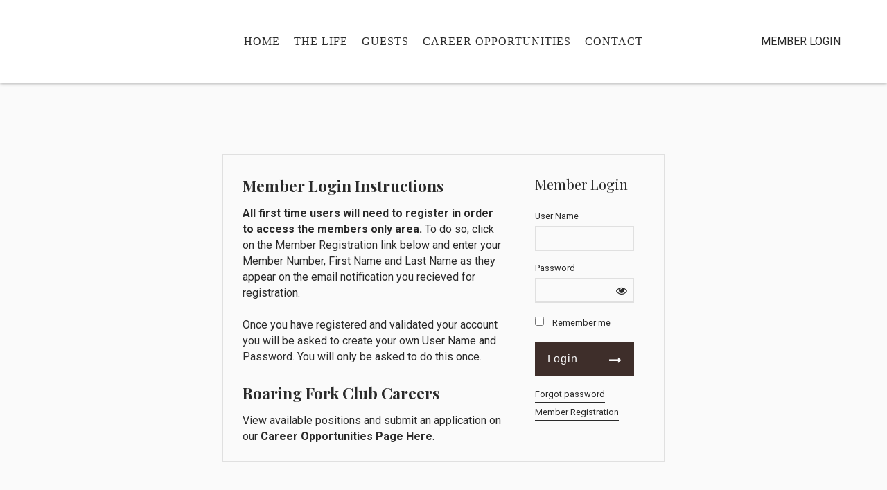

--- FILE ---
content_type: text/html; charset=utf-8
request_url: https://www.roaringforkclub.com/
body_size: 33762
content:
<!DOCTYPE html PUBLIC "-//W3C//DTD XHTML 1.0 Transitional//EN" "http://www.w3.org/TR/xhtml1/DTD/xhtml1-transitional.dtd">
<html xmlns="http://www.w3.org/1999/xhtml"  lang="en" xml:lang="en">
<head id="head"><title>
	Login - Roaring Fork Club
</title>
	     <!--jQuery include portalTempalte.aspx-->
        <script src="/CMSScripts/jquery/jquery.js"></script>
        <!-- Cookie Notification Styles -->
        <link rel="stylesheet" href="/CMSScripts/CHO/css/basic-styles.css">
        
    <!-- ClubHouseOnlineHeader -->
    
<!-- Meta, title, CSS, favicons masterheader.ascx -->
<meta http-equiv="X-UA-Compatible" content="IE=edge">
<meta name="viewport" content="width=device-width, initial-scale=1">
 

    <link rel="stylesheet" href="https://maxcdn.bootstrapcdn.com/font-awesome/4.7.0/css/font-awesome.min.css">

    <link rel="icon" type="image/x-icon" href="/favicon.ico"/><link rel="shortcut icon" type="image/x-icon" href="/favicon.ico" /><link href="/CHObundles/css?v=qiIqxuvboKcXq5qx9vRZatU4xene1dKmUNH7PsYqMR01" rel="stylesheet"/>

    <link rel="stylesheet" href="/CMSModules/CHO/Widgets/app/css/styles.min.css">

    <link id="ClubHouseOnlineHeader1_siteCssLink" type="text/css" rel="stylesheet" href="/CMSPages/GetResource.ashx?stylesheetname=Sass_RoaringForkClub_1749"></link> 

    <script type="text/javascript" src="/CMSScripts/CHO/JS/Custom/main.min.js"></script>


<!-- Body Font -->
<link href="https://fonts.googleapis.com/css?family=Roboto:400,400i,700,700i" rel="stylesheet">
<link href="https://fonts.googleapis.com/css?family=Playfair+Display:400,400i,700,700i" rel="stylesheet">

<!--End of masterheader.ascx -->
<meta name="description" content="Roaring Fork Club" /> 
<meta http-equiv="content-type" content="text/html; charset=UTF-8" /><script type="text/javascript">window.NREUM||(NREUM={});NREUM.info = {"beacon":"bam.nr-data.net","errorBeacon":"bam.nr-data.net","licenseKey":"NRJS-011d93807e6b5780e10","applicationID":"1323804656","transactionName":"YgBQZ0dVDRVRAREPWVtKc2BlGwALQxIEAVNGSkJcR0ACCkQHCBZaVBFXHVRHEx4=","queueTime":0,"applicationTime":69,"agent":"","atts":""}</script><script type="text/javascript">(window.NREUM||(NREUM={})).init={privacy:{cookies_enabled:true},ajax:{deny_list:["bam.nr-data.net"]},feature_flags:["soft_nav"],distributed_tracing:{enabled:true}};(window.NREUM||(NREUM={})).loader_config={agentID:"1386225712",accountID:"4124504",trustKey:"4124504",xpid:"UAcFVVNTDBABV1NRDwEDUFEH",licenseKey:"NRJS-011d93807e6b5780e10",applicationID:"1323804656",browserID:"1386225712"};;/*! For license information please see nr-loader-spa-1.308.0.min.js.LICENSE.txt */
(()=>{var e,t,r={384:(e,t,r)=>{"use strict";r.d(t,{NT:()=>a,US:()=>u,Zm:()=>o,bQ:()=>d,dV:()=>c,pV:()=>l});var n=r(6154),i=r(1863),s=r(1910);const a={beacon:"bam.nr-data.net",errorBeacon:"bam.nr-data.net"};function o(){return n.gm.NREUM||(n.gm.NREUM={}),void 0===n.gm.newrelic&&(n.gm.newrelic=n.gm.NREUM),n.gm.NREUM}function c(){let e=o();return e.o||(e.o={ST:n.gm.setTimeout,SI:n.gm.setImmediate||n.gm.setInterval,CT:n.gm.clearTimeout,XHR:n.gm.XMLHttpRequest,REQ:n.gm.Request,EV:n.gm.Event,PR:n.gm.Promise,MO:n.gm.MutationObserver,FETCH:n.gm.fetch,WS:n.gm.WebSocket},(0,s.i)(...Object.values(e.o))),e}function d(e,t){let r=o();r.initializedAgents??={},t.initializedAt={ms:(0,i.t)(),date:new Date},r.initializedAgents[e]=t}function u(e,t){o()[e]=t}function l(){return function(){let e=o();const t=e.info||{};e.info={beacon:a.beacon,errorBeacon:a.errorBeacon,...t}}(),function(){let e=o();const t=e.init||{};e.init={...t}}(),c(),function(){let e=o();const t=e.loader_config||{};e.loader_config={...t}}(),o()}},782:(e,t,r)=>{"use strict";r.d(t,{T:()=>n});const n=r(860).K7.pageViewTiming},860:(e,t,r)=>{"use strict";r.d(t,{$J:()=>u,K7:()=>c,P3:()=>d,XX:()=>i,Yy:()=>o,df:()=>s,qY:()=>n,v4:()=>a});const n="events",i="jserrors",s="browser/blobs",a="rum",o="browser/logs",c={ajax:"ajax",genericEvents:"generic_events",jserrors:i,logging:"logging",metrics:"metrics",pageAction:"page_action",pageViewEvent:"page_view_event",pageViewTiming:"page_view_timing",sessionReplay:"session_replay",sessionTrace:"session_trace",softNav:"soft_navigations",spa:"spa"},d={[c.pageViewEvent]:1,[c.pageViewTiming]:2,[c.metrics]:3,[c.jserrors]:4,[c.spa]:5,[c.ajax]:6,[c.sessionTrace]:7,[c.softNav]:8,[c.sessionReplay]:9,[c.logging]:10,[c.genericEvents]:11},u={[c.pageViewEvent]:a,[c.pageViewTiming]:n,[c.ajax]:n,[c.spa]:n,[c.softNav]:n,[c.metrics]:i,[c.jserrors]:i,[c.sessionTrace]:s,[c.sessionReplay]:s,[c.logging]:o,[c.genericEvents]:"ins"}},944:(e,t,r)=>{"use strict";r.d(t,{R:()=>i});var n=r(3241);function i(e,t){"function"==typeof console.debug&&(console.debug("New Relic Warning: https://github.com/newrelic/newrelic-browser-agent/blob/main/docs/warning-codes.md#".concat(e),t),(0,n.W)({agentIdentifier:null,drained:null,type:"data",name:"warn",feature:"warn",data:{code:e,secondary:t}}))}},993:(e,t,r)=>{"use strict";r.d(t,{A$:()=>s,ET:()=>a,TZ:()=>o,p_:()=>i});var n=r(860);const i={ERROR:"ERROR",WARN:"WARN",INFO:"INFO",DEBUG:"DEBUG",TRACE:"TRACE"},s={OFF:0,ERROR:1,WARN:2,INFO:3,DEBUG:4,TRACE:5},a="log",o=n.K7.logging},1541:(e,t,r)=>{"use strict";r.d(t,{U:()=>i,f:()=>n});const n={MFE:"MFE",BA:"BA"};function i(e,t){if(2!==t?.harvestEndpointVersion)return{};const r=t.agentRef.runtime.appMetadata.agents[0].entityGuid;return e?{"source.id":e.id,"source.name":e.name,"source.type":e.type,"parent.id":e.parent?.id||r,"parent.type":e.parent?.type||n.BA}:{"entity.guid":r,appId:t.agentRef.info.applicationID}}},1687:(e,t,r)=>{"use strict";r.d(t,{Ak:()=>d,Ze:()=>h,x3:()=>u});var n=r(3241),i=r(7836),s=r(3606),a=r(860),o=r(2646);const c={};function d(e,t){const r={staged:!1,priority:a.P3[t]||0};l(e),c[e].get(t)||c[e].set(t,r)}function u(e,t){e&&c[e]&&(c[e].get(t)&&c[e].delete(t),p(e,t,!1),c[e].size&&f(e))}function l(e){if(!e)throw new Error("agentIdentifier required");c[e]||(c[e]=new Map)}function h(e="",t="feature",r=!1){if(l(e),!e||!c[e].get(t)||r)return p(e,t);c[e].get(t).staged=!0,f(e)}function f(e){const t=Array.from(c[e]);t.every(([e,t])=>t.staged)&&(t.sort((e,t)=>e[1].priority-t[1].priority),t.forEach(([t])=>{c[e].delete(t),p(e,t)}))}function p(e,t,r=!0){const a=e?i.ee.get(e):i.ee,c=s.i.handlers;if(!a.aborted&&a.backlog&&c){if((0,n.W)({agentIdentifier:e,type:"lifecycle",name:"drain",feature:t}),r){const e=a.backlog[t],r=c[t];if(r){for(let t=0;e&&t<e.length;++t)g(e[t],r);Object.entries(r).forEach(([e,t])=>{Object.values(t||{}).forEach(t=>{t[0]?.on&&t[0]?.context()instanceof o.y&&t[0].on(e,t[1])})})}}a.isolatedBacklog||delete c[t],a.backlog[t]=null,a.emit("drain-"+t,[])}}function g(e,t){var r=e[1];Object.values(t[r]||{}).forEach(t=>{var r=e[0];if(t[0]===r){var n=t[1],i=e[3],s=e[2];n.apply(i,s)}})}},1738:(e,t,r)=>{"use strict";r.d(t,{U:()=>f,Y:()=>h});var n=r(3241),i=r(9908),s=r(1863),a=r(944),o=r(5701),c=r(3969),d=r(8362),u=r(860),l=r(4261);function h(e,t,r,s){const h=s||r;!h||h[e]&&h[e]!==d.d.prototype[e]||(h[e]=function(){(0,i.p)(c.xV,["API/"+e+"/called"],void 0,u.K7.metrics,r.ee),(0,n.W)({agentIdentifier:r.agentIdentifier,drained:!!o.B?.[r.agentIdentifier],type:"data",name:"api",feature:l.Pl+e,data:{}});try{return t.apply(this,arguments)}catch(e){(0,a.R)(23,e)}})}function f(e,t,r,n,a){const o=e.info;null===r?delete o.jsAttributes[t]:o.jsAttributes[t]=r,(a||null===r)&&(0,i.p)(l.Pl+n,[(0,s.t)(),t,r],void 0,"session",e.ee)}},1741:(e,t,r)=>{"use strict";r.d(t,{W:()=>s});var n=r(944),i=r(4261);class s{#e(e,...t){if(this[e]!==s.prototype[e])return this[e](...t);(0,n.R)(35,e)}addPageAction(e,t){return this.#e(i.hG,e,t)}register(e){return this.#e(i.eY,e)}recordCustomEvent(e,t){return this.#e(i.fF,e,t)}setPageViewName(e,t){return this.#e(i.Fw,e,t)}setCustomAttribute(e,t,r){return this.#e(i.cD,e,t,r)}noticeError(e,t){return this.#e(i.o5,e,t)}setUserId(e,t=!1){return this.#e(i.Dl,e,t)}setApplicationVersion(e){return this.#e(i.nb,e)}setErrorHandler(e){return this.#e(i.bt,e)}addRelease(e,t){return this.#e(i.k6,e,t)}log(e,t){return this.#e(i.$9,e,t)}start(){return this.#e(i.d3)}finished(e){return this.#e(i.BL,e)}recordReplay(){return this.#e(i.CH)}pauseReplay(){return this.#e(i.Tb)}addToTrace(e){return this.#e(i.U2,e)}setCurrentRouteName(e){return this.#e(i.PA,e)}interaction(e){return this.#e(i.dT,e)}wrapLogger(e,t,r){return this.#e(i.Wb,e,t,r)}measure(e,t){return this.#e(i.V1,e,t)}consent(e){return this.#e(i.Pv,e)}}},1863:(e,t,r)=>{"use strict";function n(){return Math.floor(performance.now())}r.d(t,{t:()=>n})},1910:(e,t,r)=>{"use strict";r.d(t,{i:()=>s});var n=r(944);const i=new Map;function s(...e){return e.every(e=>{if(i.has(e))return i.get(e);const t="function"==typeof e?e.toString():"",r=t.includes("[native code]"),s=t.includes("nrWrapper");return r||s||(0,n.R)(64,e?.name||t),i.set(e,r),r})}},2555:(e,t,r)=>{"use strict";r.d(t,{D:()=>o,f:()=>a});var n=r(384),i=r(8122);const s={beacon:n.NT.beacon,errorBeacon:n.NT.errorBeacon,licenseKey:void 0,applicationID:void 0,sa:void 0,queueTime:void 0,applicationTime:void 0,ttGuid:void 0,user:void 0,account:void 0,product:void 0,extra:void 0,jsAttributes:{},userAttributes:void 0,atts:void 0,transactionName:void 0,tNamePlain:void 0};function a(e){try{return!!e.licenseKey&&!!e.errorBeacon&&!!e.applicationID}catch(e){return!1}}const o=e=>(0,i.a)(e,s)},2614:(e,t,r)=>{"use strict";r.d(t,{BB:()=>a,H3:()=>n,g:()=>d,iL:()=>c,tS:()=>o,uh:()=>i,wk:()=>s});const n="NRBA",i="SESSION",s=144e5,a=18e5,o={STARTED:"session-started",PAUSE:"session-pause",RESET:"session-reset",RESUME:"session-resume",UPDATE:"session-update"},c={SAME_TAB:"same-tab",CROSS_TAB:"cross-tab"},d={OFF:0,FULL:1,ERROR:2}},2646:(e,t,r)=>{"use strict";r.d(t,{y:()=>n});class n{constructor(e){this.contextId=e}}},2843:(e,t,r)=>{"use strict";r.d(t,{G:()=>s,u:()=>i});var n=r(3878);function i(e,t=!1,r,i){(0,n.DD)("visibilitychange",function(){if(t)return void("hidden"===document.visibilityState&&e());e(document.visibilityState)},r,i)}function s(e,t,r){(0,n.sp)("pagehide",e,t,r)}},3241:(e,t,r)=>{"use strict";r.d(t,{W:()=>s});var n=r(6154);const i="newrelic";function s(e={}){try{n.gm.dispatchEvent(new CustomEvent(i,{detail:e}))}catch(e){}}},3304:(e,t,r)=>{"use strict";r.d(t,{A:()=>s});var n=r(7836);const i=()=>{const e=new WeakSet;return(t,r)=>{if("object"==typeof r&&null!==r){if(e.has(r))return;e.add(r)}return r}};function s(e){try{return JSON.stringify(e,i())??""}catch(e){try{n.ee.emit("internal-error",[e])}catch(e){}return""}}},3333:(e,t,r)=>{"use strict";r.d(t,{$v:()=>u,TZ:()=>n,Xh:()=>c,Zp:()=>i,kd:()=>d,mq:()=>o,nf:()=>a,qN:()=>s});const n=r(860).K7.genericEvents,i=["auxclick","click","copy","keydown","paste","scrollend"],s=["focus","blur"],a=4,o=1e3,c=2e3,d=["PageAction","UserAction","BrowserPerformance"],u={RESOURCES:"experimental.resources",REGISTER:"register"}},3434:(e,t,r)=>{"use strict";r.d(t,{Jt:()=>s,YM:()=>d});var n=r(7836),i=r(5607);const s="nr@original:".concat(i.W),a=50;var o=Object.prototype.hasOwnProperty,c=!1;function d(e,t){return e||(e=n.ee),r.inPlace=function(e,t,n,i,s){n||(n="");const a="-"===n.charAt(0);for(let o=0;o<t.length;o++){const c=t[o],d=e[c];l(d)||(e[c]=r(d,a?c+n:n,i,c,s))}},r.flag=s,r;function r(t,r,n,c,d){return l(t)?t:(r||(r=""),nrWrapper[s]=t,function(e,t,r){if(Object.defineProperty&&Object.keys)try{return Object.keys(e).forEach(function(r){Object.defineProperty(t,r,{get:function(){return e[r]},set:function(t){return e[r]=t,t}})}),t}catch(e){u([e],r)}for(var n in e)o.call(e,n)&&(t[n]=e[n])}(t,nrWrapper,e),nrWrapper);function nrWrapper(){var s,o,l,h;let f;try{o=this,s=[...arguments],l="function"==typeof n?n(s,o):n||{}}catch(t){u([t,"",[s,o,c],l],e)}i(r+"start",[s,o,c],l,d);const p=performance.now();let g;try{return h=t.apply(o,s),g=performance.now(),h}catch(e){throw g=performance.now(),i(r+"err",[s,o,e],l,d),f=e,f}finally{const e=g-p,t={start:p,end:g,duration:e,isLongTask:e>=a,methodName:c,thrownError:f};t.isLongTask&&i("long-task",[t,o],l,d),i(r+"end",[s,o,h],l,d)}}}function i(r,n,i,s){if(!c||t){var a=c;c=!0;try{e.emit(r,n,i,t,s)}catch(t){u([t,r,n,i],e)}c=a}}}function u(e,t){t||(t=n.ee);try{t.emit("internal-error",e)}catch(e){}}function l(e){return!(e&&"function"==typeof e&&e.apply&&!e[s])}},3606:(e,t,r)=>{"use strict";r.d(t,{i:()=>s});var n=r(9908);s.on=a;var i=s.handlers={};function s(e,t,r,s){a(s||n.d,i,e,t,r)}function a(e,t,r,i,s){s||(s="feature"),e||(e=n.d);var a=t[s]=t[s]||{};(a[r]=a[r]||[]).push([e,i])}},3738:(e,t,r)=>{"use strict";r.d(t,{He:()=>i,Kp:()=>o,Lc:()=>d,Rz:()=>u,TZ:()=>n,bD:()=>s,d3:()=>a,jx:()=>l,sl:()=>h,uP:()=>c});const n=r(860).K7.sessionTrace,i="bstResource",s="resource",a="-start",o="-end",c="fn"+a,d="fn"+o,u="pushState",l=1e3,h=3e4},3785:(e,t,r)=>{"use strict";r.d(t,{R:()=>c,b:()=>d});var n=r(9908),i=r(1863),s=r(860),a=r(3969),o=r(993);function c(e,t,r={},c=o.p_.INFO,d=!0,u,l=(0,i.t)()){(0,n.p)(a.xV,["API/logging/".concat(c.toLowerCase(),"/called")],void 0,s.K7.metrics,e),(0,n.p)(o.ET,[l,t,r,c,d,u],void 0,s.K7.logging,e)}function d(e){return"string"==typeof e&&Object.values(o.p_).some(t=>t===e.toUpperCase().trim())}},3878:(e,t,r)=>{"use strict";function n(e,t){return{capture:e,passive:!1,signal:t}}function i(e,t,r=!1,i){window.addEventListener(e,t,n(r,i))}function s(e,t,r=!1,i){document.addEventListener(e,t,n(r,i))}r.d(t,{DD:()=>s,jT:()=>n,sp:()=>i})},3962:(e,t,r)=>{"use strict";r.d(t,{AM:()=>a,O2:()=>l,OV:()=>s,Qu:()=>h,TZ:()=>c,ih:()=>f,pP:()=>o,t1:()=>u,tC:()=>i,wD:()=>d});var n=r(860);const i=["click","keydown","submit"],s="popstate",a="api",o="initialPageLoad",c=n.K7.softNav,d=5e3,u=500,l={INITIAL_PAGE_LOAD:"",ROUTE_CHANGE:1,UNSPECIFIED:2},h={INTERACTION:1,AJAX:2,CUSTOM_END:3,CUSTOM_TRACER:4},f={IP:"in progress",PF:"pending finish",FIN:"finished",CAN:"cancelled"}},3969:(e,t,r)=>{"use strict";r.d(t,{TZ:()=>n,XG:()=>o,rs:()=>i,xV:()=>a,z_:()=>s});const n=r(860).K7.metrics,i="sm",s="cm",a="storeSupportabilityMetrics",o="storeEventMetrics"},4234:(e,t,r)=>{"use strict";r.d(t,{W:()=>s});var n=r(7836),i=r(1687);class s{constructor(e,t){this.agentIdentifier=e,this.ee=n.ee.get(e),this.featureName=t,this.blocked=!1}deregisterDrain(){(0,i.x3)(this.agentIdentifier,this.featureName)}}},4261:(e,t,r)=>{"use strict";r.d(t,{$9:()=>u,BL:()=>c,CH:()=>p,Dl:()=>R,Fw:()=>w,PA:()=>v,Pl:()=>n,Pv:()=>A,Tb:()=>h,U2:()=>a,V1:()=>E,Wb:()=>T,bt:()=>y,cD:()=>b,d3:()=>x,dT:()=>d,eY:()=>g,fF:()=>f,hG:()=>s,hw:()=>i,k6:()=>o,nb:()=>m,o5:()=>l});const n="api-",i=n+"ixn-",s="addPageAction",a="addToTrace",o="addRelease",c="finished",d="interaction",u="log",l="noticeError",h="pauseReplay",f="recordCustomEvent",p="recordReplay",g="register",m="setApplicationVersion",v="setCurrentRouteName",b="setCustomAttribute",y="setErrorHandler",w="setPageViewName",R="setUserId",x="start",T="wrapLogger",E="measure",A="consent"},5205:(e,t,r)=>{"use strict";r.d(t,{j:()=>S});var n=r(384),i=r(1741);var s=r(2555),a=r(3333);const o=e=>{if(!e||"string"!=typeof e)return!1;try{document.createDocumentFragment().querySelector(e)}catch{return!1}return!0};var c=r(2614),d=r(944),u=r(8122);const l="[data-nr-mask]",h=e=>(0,u.a)(e,(()=>{const e={feature_flags:[],experimental:{allow_registered_children:!1,resources:!1},mask_selector:"*",block_selector:"[data-nr-block]",mask_input_options:{color:!1,date:!1,"datetime-local":!1,email:!1,month:!1,number:!1,range:!1,search:!1,tel:!1,text:!1,time:!1,url:!1,week:!1,textarea:!1,select:!1,password:!0}};return{ajax:{deny_list:void 0,block_internal:!0,enabled:!0,autoStart:!0},api:{get allow_registered_children(){return e.feature_flags.includes(a.$v.REGISTER)||e.experimental.allow_registered_children},set allow_registered_children(t){e.experimental.allow_registered_children=t},duplicate_registered_data:!1},browser_consent_mode:{enabled:!1},distributed_tracing:{enabled:void 0,exclude_newrelic_header:void 0,cors_use_newrelic_header:void 0,cors_use_tracecontext_headers:void 0,allowed_origins:void 0},get feature_flags(){return e.feature_flags},set feature_flags(t){e.feature_flags=t},generic_events:{enabled:!0,autoStart:!0},harvest:{interval:30},jserrors:{enabled:!0,autoStart:!0},logging:{enabled:!0,autoStart:!0},metrics:{enabled:!0,autoStart:!0},obfuscate:void 0,page_action:{enabled:!0},page_view_event:{enabled:!0,autoStart:!0},page_view_timing:{enabled:!0,autoStart:!0},performance:{capture_marks:!1,capture_measures:!1,capture_detail:!0,resources:{get enabled(){return e.feature_flags.includes(a.$v.RESOURCES)||e.experimental.resources},set enabled(t){e.experimental.resources=t},asset_types:[],first_party_domains:[],ignore_newrelic:!0}},privacy:{cookies_enabled:!0},proxy:{assets:void 0,beacon:void 0},session:{expiresMs:c.wk,inactiveMs:c.BB},session_replay:{autoStart:!0,enabled:!1,preload:!1,sampling_rate:10,error_sampling_rate:100,collect_fonts:!1,inline_images:!1,fix_stylesheets:!0,mask_all_inputs:!0,get mask_text_selector(){return e.mask_selector},set mask_text_selector(t){o(t)?e.mask_selector="".concat(t,",").concat(l):""===t||null===t?e.mask_selector=l:(0,d.R)(5,t)},get block_class(){return"nr-block"},get ignore_class(){return"nr-ignore"},get mask_text_class(){return"nr-mask"},get block_selector(){return e.block_selector},set block_selector(t){o(t)?e.block_selector+=",".concat(t):""!==t&&(0,d.R)(6,t)},get mask_input_options(){return e.mask_input_options},set mask_input_options(t){t&&"object"==typeof t?e.mask_input_options={...t,password:!0}:(0,d.R)(7,t)}},session_trace:{enabled:!0,autoStart:!0},soft_navigations:{enabled:!0,autoStart:!0},spa:{enabled:!0,autoStart:!0},ssl:void 0,user_actions:{enabled:!0,elementAttributes:["id","className","tagName","type"]}}})());var f=r(6154),p=r(9324);let g=0;const m={buildEnv:p.F3,distMethod:p.Xs,version:p.xv,originTime:f.WN},v={consented:!1},b={appMetadata:{},get consented(){return this.session?.state?.consent||v.consented},set consented(e){v.consented=e},customTransaction:void 0,denyList:void 0,disabled:!1,harvester:void 0,isolatedBacklog:!1,isRecording:!1,loaderType:void 0,maxBytes:3e4,obfuscator:void 0,onerror:void 0,ptid:void 0,releaseIds:{},session:void 0,timeKeeper:void 0,registeredEntities:[],jsAttributesMetadata:{bytes:0},get harvestCount(){return++g}},y=e=>{const t=(0,u.a)(e,b),r=Object.keys(m).reduce((e,t)=>(e[t]={value:m[t],writable:!1,configurable:!0,enumerable:!0},e),{});return Object.defineProperties(t,r)};var w=r(5701);const R=e=>{const t=e.startsWith("http");e+="/",r.p=t?e:"https://"+e};var x=r(7836),T=r(3241);const E={accountID:void 0,trustKey:void 0,agentID:void 0,licenseKey:void 0,applicationID:void 0,xpid:void 0},A=e=>(0,u.a)(e,E),_=new Set;function S(e,t={},r,a){let{init:o,info:c,loader_config:d,runtime:u={},exposed:l=!0}=t;if(!c){const e=(0,n.pV)();o=e.init,c=e.info,d=e.loader_config}e.init=h(o||{}),e.loader_config=A(d||{}),c.jsAttributes??={},f.bv&&(c.jsAttributes.isWorker=!0),e.info=(0,s.D)(c);const p=e.init,g=[c.beacon,c.errorBeacon];_.has(e.agentIdentifier)||(p.proxy.assets&&(R(p.proxy.assets),g.push(p.proxy.assets)),p.proxy.beacon&&g.push(p.proxy.beacon),e.beacons=[...g],function(e){const t=(0,n.pV)();Object.getOwnPropertyNames(i.W.prototype).forEach(r=>{const n=i.W.prototype[r];if("function"!=typeof n||"constructor"===n)return;let s=t[r];e[r]&&!1!==e.exposed&&"micro-agent"!==e.runtime?.loaderType&&(t[r]=(...t)=>{const n=e[r](...t);return s?s(...t):n})})}(e),(0,n.US)("activatedFeatures",w.B)),u.denyList=[...p.ajax.deny_list||[],...p.ajax.block_internal?g:[]],u.ptid=e.agentIdentifier,u.loaderType=r,e.runtime=y(u),_.has(e.agentIdentifier)||(e.ee=x.ee.get(e.agentIdentifier),e.exposed=l,(0,T.W)({agentIdentifier:e.agentIdentifier,drained:!!w.B?.[e.agentIdentifier],type:"lifecycle",name:"initialize",feature:void 0,data:e.config})),_.add(e.agentIdentifier)}},5270:(e,t,r)=>{"use strict";r.d(t,{Aw:()=>a,SR:()=>s,rF:()=>o});var n=r(384),i=r(7767);function s(e){return!!(0,n.dV)().o.MO&&(0,i.V)(e)&&!0===e?.session_trace.enabled}function a(e){return!0===e?.session_replay.preload&&s(e)}function o(e,t){try{if("string"==typeof t?.type){if("password"===t.type.toLowerCase())return"*".repeat(e?.length||0);if(void 0!==t?.dataset?.nrUnmask||t?.classList?.contains("nr-unmask"))return e}}catch(e){}return"string"==typeof e?e.replace(/[\S]/g,"*"):"*".repeat(e?.length||0)}},5289:(e,t,r)=>{"use strict";r.d(t,{GG:()=>a,Qr:()=>c,sB:()=>o});var n=r(3878),i=r(6389);function s(){return"undefined"==typeof document||"complete"===document.readyState}function a(e,t){if(s())return e();const r=(0,i.J)(e),a=setInterval(()=>{s()&&(clearInterval(a),r())},500);(0,n.sp)("load",r,t)}function o(e){if(s())return e();(0,n.DD)("DOMContentLoaded",e)}function c(e){if(s())return e();(0,n.sp)("popstate",e)}},5607:(e,t,r)=>{"use strict";r.d(t,{W:()=>n});const n=(0,r(9566).bz)()},5701:(e,t,r)=>{"use strict";r.d(t,{B:()=>s,t:()=>a});var n=r(3241);const i=new Set,s={};function a(e,t){const r=t.agentIdentifier;s[r]??={},e&&"object"==typeof e&&(i.has(r)||(t.ee.emit("rumresp",[e]),s[r]=e,i.add(r),(0,n.W)({agentIdentifier:r,loaded:!0,drained:!0,type:"lifecycle",name:"load",feature:void 0,data:e})))}},6154:(e,t,r)=>{"use strict";r.d(t,{OF:()=>d,RI:()=>i,WN:()=>h,bv:()=>s,eN:()=>f,gm:()=>a,lR:()=>l,m:()=>c,mw:()=>o,sb:()=>u});var n=r(1863);const i="undefined"!=typeof window&&!!window.document,s="undefined"!=typeof WorkerGlobalScope&&("undefined"!=typeof self&&self instanceof WorkerGlobalScope&&self.navigator instanceof WorkerNavigator||"undefined"!=typeof globalThis&&globalThis instanceof WorkerGlobalScope&&globalThis.navigator instanceof WorkerNavigator),a=i?window:"undefined"!=typeof WorkerGlobalScope&&("undefined"!=typeof self&&self instanceof WorkerGlobalScope&&self||"undefined"!=typeof globalThis&&globalThis instanceof WorkerGlobalScope&&globalThis),o=Boolean("hidden"===a?.document?.visibilityState),c=""+a?.location,d=/iPad|iPhone|iPod/.test(a.navigator?.userAgent),u=d&&"undefined"==typeof SharedWorker,l=(()=>{const e=a.navigator?.userAgent?.match(/Firefox[/\s](\d+\.\d+)/);return Array.isArray(e)&&e.length>=2?+e[1]:0})(),h=Date.now()-(0,n.t)(),f=()=>"undefined"!=typeof PerformanceNavigationTiming&&a?.performance?.getEntriesByType("navigation")?.[0]?.responseStart},6344:(e,t,r)=>{"use strict";r.d(t,{BB:()=>u,Qb:()=>l,TZ:()=>i,Ug:()=>a,Vh:()=>s,_s:()=>o,bc:()=>d,yP:()=>c});var n=r(2614);const i=r(860).K7.sessionReplay,s="errorDuringReplay",a=.12,o={DomContentLoaded:0,Load:1,FullSnapshot:2,IncrementalSnapshot:3,Meta:4,Custom:5},c={[n.g.ERROR]:15e3,[n.g.FULL]:3e5,[n.g.OFF]:0},d={RESET:{message:"Session was reset",sm:"Reset"},IMPORT:{message:"Recorder failed to import",sm:"Import"},TOO_MANY:{message:"429: Too Many Requests",sm:"Too-Many"},TOO_BIG:{message:"Payload was too large",sm:"Too-Big"},CROSS_TAB:{message:"Session Entity was set to OFF on another tab",sm:"Cross-Tab"},ENTITLEMENTS:{message:"Session Replay is not allowed and will not be started",sm:"Entitlement"}},u=5e3,l={API:"api",RESUME:"resume",SWITCH_TO_FULL:"switchToFull",INITIALIZE:"initialize",PRELOAD:"preload"}},6389:(e,t,r)=>{"use strict";function n(e,t=500,r={}){const n=r?.leading||!1;let i;return(...r)=>{n&&void 0===i&&(e.apply(this,r),i=setTimeout(()=>{i=clearTimeout(i)},t)),n||(clearTimeout(i),i=setTimeout(()=>{e.apply(this,r)},t))}}function i(e){let t=!1;return(...r)=>{t||(t=!0,e.apply(this,r))}}r.d(t,{J:()=>i,s:()=>n})},6630:(e,t,r)=>{"use strict";r.d(t,{T:()=>n});const n=r(860).K7.pageViewEvent},6774:(e,t,r)=>{"use strict";r.d(t,{T:()=>n});const n=r(860).K7.jserrors},7295:(e,t,r)=>{"use strict";r.d(t,{Xv:()=>a,gX:()=>i,iW:()=>s});var n=[];function i(e){if(!e||s(e))return!1;if(0===n.length)return!0;if("*"===n[0].hostname)return!1;for(var t=0;t<n.length;t++){var r=n[t];if(r.hostname.test(e.hostname)&&r.pathname.test(e.pathname))return!1}return!0}function s(e){return void 0===e.hostname}function a(e){if(n=[],e&&e.length)for(var t=0;t<e.length;t++){let r=e[t];if(!r)continue;if("*"===r)return void(n=[{hostname:"*"}]);0===r.indexOf("http://")?r=r.substring(7):0===r.indexOf("https://")&&(r=r.substring(8));const i=r.indexOf("/");let s,a;i>0?(s=r.substring(0,i),a=r.substring(i)):(s=r,a="*");let[c]=s.split(":");n.push({hostname:o(c),pathname:o(a,!0)})}}function o(e,t=!1){const r=e.replace(/[.+?^${}()|[\]\\]/g,e=>"\\"+e).replace(/\*/g,".*?");return new RegExp((t?"^":"")+r+"$")}},7485:(e,t,r)=>{"use strict";r.d(t,{D:()=>i});var n=r(6154);function i(e){if(0===(e||"").indexOf("data:"))return{protocol:"data"};try{const t=new URL(e,location.href),r={port:t.port,hostname:t.hostname,pathname:t.pathname,search:t.search,protocol:t.protocol.slice(0,t.protocol.indexOf(":")),sameOrigin:t.protocol===n.gm?.location?.protocol&&t.host===n.gm?.location?.host};return r.port&&""!==r.port||("http:"===t.protocol&&(r.port="80"),"https:"===t.protocol&&(r.port="443")),r.pathname&&""!==r.pathname?r.pathname.startsWith("/")||(r.pathname="/".concat(r.pathname)):r.pathname="/",r}catch(e){return{}}}},7699:(e,t,r)=>{"use strict";r.d(t,{It:()=>s,KC:()=>o,No:()=>i,qh:()=>a});var n=r(860);const i=16e3,s=1e6,a="SESSION_ERROR",o={[n.K7.logging]:!0,[n.K7.genericEvents]:!1,[n.K7.jserrors]:!1,[n.K7.ajax]:!1}},7767:(e,t,r)=>{"use strict";r.d(t,{V:()=>i});var n=r(6154);const i=e=>n.RI&&!0===e?.privacy.cookies_enabled},7836:(e,t,r)=>{"use strict";r.d(t,{P:()=>o,ee:()=>c});var n=r(384),i=r(8990),s=r(2646),a=r(5607);const o="nr@context:".concat(a.W),c=function e(t,r){var n={},a={},u={},l=!1;try{l=16===r.length&&d.initializedAgents?.[r]?.runtime.isolatedBacklog}catch(e){}var h={on:p,addEventListener:p,removeEventListener:function(e,t){var r=n[e];if(!r)return;for(var i=0;i<r.length;i++)r[i]===t&&r.splice(i,1)},emit:function(e,r,n,i,s){!1!==s&&(s=!0);if(c.aborted&&!i)return;t&&s&&t.emit(e,r,n);var o=f(n);g(e).forEach(e=>{e.apply(o,r)});var d=v()[a[e]];d&&d.push([h,e,r,o]);return o},get:m,listeners:g,context:f,buffer:function(e,t){const r=v();if(t=t||"feature",h.aborted)return;Object.entries(e||{}).forEach(([e,n])=>{a[n]=t,t in r||(r[t]=[])})},abort:function(){h._aborted=!0,Object.keys(h.backlog).forEach(e=>{delete h.backlog[e]})},isBuffering:function(e){return!!v()[a[e]]},debugId:r,backlog:l?{}:t&&"object"==typeof t.backlog?t.backlog:{},isolatedBacklog:l};return Object.defineProperty(h,"aborted",{get:()=>{let e=h._aborted||!1;return e||(t&&(e=t.aborted),e)}}),h;function f(e){return e&&e instanceof s.y?e:e?(0,i.I)(e,o,()=>new s.y(o)):new s.y(o)}function p(e,t){n[e]=g(e).concat(t)}function g(e){return n[e]||[]}function m(t){return u[t]=u[t]||e(h,t)}function v(){return h.backlog}}(void 0,"globalEE"),d=(0,n.Zm)();d.ee||(d.ee=c)},8122:(e,t,r)=>{"use strict";r.d(t,{a:()=>i});var n=r(944);function i(e,t){try{if(!e||"object"!=typeof e)return(0,n.R)(3);if(!t||"object"!=typeof t)return(0,n.R)(4);const r=Object.create(Object.getPrototypeOf(t),Object.getOwnPropertyDescriptors(t)),s=0===Object.keys(r).length?e:r;for(let a in s)if(void 0!==e[a])try{if(null===e[a]){r[a]=null;continue}Array.isArray(e[a])&&Array.isArray(t[a])?r[a]=Array.from(new Set([...e[a],...t[a]])):"object"==typeof e[a]&&"object"==typeof t[a]?r[a]=i(e[a],t[a]):r[a]=e[a]}catch(e){r[a]||(0,n.R)(1,e)}return r}catch(e){(0,n.R)(2,e)}}},8139:(e,t,r)=>{"use strict";r.d(t,{u:()=>h});var n=r(7836),i=r(3434),s=r(8990),a=r(6154);const o={},c=a.gm.XMLHttpRequest,d="addEventListener",u="removeEventListener",l="nr@wrapped:".concat(n.P);function h(e){var t=function(e){return(e||n.ee).get("events")}(e);if(o[t.debugId]++)return t;o[t.debugId]=1;var r=(0,i.YM)(t,!0);function h(e){r.inPlace(e,[d,u],"-",p)}function p(e,t){return e[1]}return"getPrototypeOf"in Object&&(a.RI&&f(document,h),c&&f(c.prototype,h),f(a.gm,h)),t.on(d+"-start",function(e,t){var n=e[1];if(null!==n&&("function"==typeof n||"object"==typeof n)&&"newrelic"!==e[0]){var i=(0,s.I)(n,l,function(){var e={object:function(){if("function"!=typeof n.handleEvent)return;return n.handleEvent.apply(n,arguments)},function:n}[typeof n];return e?r(e,"fn-",null,e.name||"anonymous"):n});this.wrapped=e[1]=i}}),t.on(u+"-start",function(e){e[1]=this.wrapped||e[1]}),t}function f(e,t,...r){let n=e;for(;"object"==typeof n&&!Object.prototype.hasOwnProperty.call(n,d);)n=Object.getPrototypeOf(n);n&&t(n,...r)}},8362:(e,t,r)=>{"use strict";r.d(t,{d:()=>s});var n=r(9566),i=r(1741);class s extends i.W{agentIdentifier=(0,n.LA)(16)}},8374:(e,t,r)=>{r.nc=(()=>{try{return document?.currentScript?.nonce}catch(e){}return""})()},8990:(e,t,r)=>{"use strict";r.d(t,{I:()=>i});var n=Object.prototype.hasOwnProperty;function i(e,t,r){if(n.call(e,t))return e[t];var i=r();if(Object.defineProperty&&Object.keys)try{return Object.defineProperty(e,t,{value:i,writable:!0,enumerable:!1}),i}catch(e){}return e[t]=i,i}},9119:(e,t,r)=>{"use strict";r.d(t,{L:()=>s});var n=/([^?#]*)[^#]*(#[^?]*|$).*/,i=/([^?#]*)().*/;function s(e,t){return e?e.replace(t?n:i,"$1$2"):e}},9300:(e,t,r)=>{"use strict";r.d(t,{T:()=>n});const n=r(860).K7.ajax},9324:(e,t,r)=>{"use strict";r.d(t,{AJ:()=>a,F3:()=>i,Xs:()=>s,Yq:()=>o,xv:()=>n});const n="1.308.0",i="PROD",s="CDN",a="@newrelic/rrweb",o="1.0.1"},9566:(e,t,r)=>{"use strict";r.d(t,{LA:()=>o,ZF:()=>c,bz:()=>a,el:()=>d});var n=r(6154);const i="xxxxxxxx-xxxx-4xxx-yxxx-xxxxxxxxxxxx";function s(e,t){return e?15&e[t]:16*Math.random()|0}function a(){const e=n.gm?.crypto||n.gm?.msCrypto;let t,r=0;return e&&e.getRandomValues&&(t=e.getRandomValues(new Uint8Array(30))),i.split("").map(e=>"x"===e?s(t,r++).toString(16):"y"===e?(3&s()|8).toString(16):e).join("")}function o(e){const t=n.gm?.crypto||n.gm?.msCrypto;let r,i=0;t&&t.getRandomValues&&(r=t.getRandomValues(new Uint8Array(e)));const a=[];for(var o=0;o<e;o++)a.push(s(r,i++).toString(16));return a.join("")}function c(){return o(16)}function d(){return o(32)}},9908:(e,t,r)=>{"use strict";r.d(t,{d:()=>n,p:()=>i});var n=r(7836).ee.get("handle");function i(e,t,r,i,s){s?(s.buffer([e],i),s.emit(e,t,r)):(n.buffer([e],i),n.emit(e,t,r))}}},n={};function i(e){var t=n[e];if(void 0!==t)return t.exports;var s=n[e]={exports:{}};return r[e](s,s.exports,i),s.exports}i.m=r,i.d=(e,t)=>{for(var r in t)i.o(t,r)&&!i.o(e,r)&&Object.defineProperty(e,r,{enumerable:!0,get:t[r]})},i.f={},i.e=e=>Promise.all(Object.keys(i.f).reduce((t,r)=>(i.f[r](e,t),t),[])),i.u=e=>({212:"nr-spa-compressor",249:"nr-spa-recorder",478:"nr-spa"}[e]+"-1.308.0.min.js"),i.o=(e,t)=>Object.prototype.hasOwnProperty.call(e,t),e={},t="NRBA-1.308.0.PROD:",i.l=(r,n,s,a)=>{if(e[r])e[r].push(n);else{var o,c;if(void 0!==s)for(var d=document.getElementsByTagName("script"),u=0;u<d.length;u++){var l=d[u];if(l.getAttribute("src")==r||l.getAttribute("data-webpack")==t+s){o=l;break}}if(!o){c=!0;var h={478:"sha512-RSfSVnmHk59T/uIPbdSE0LPeqcEdF4/+XhfJdBuccH5rYMOEZDhFdtnh6X6nJk7hGpzHd9Ujhsy7lZEz/ORYCQ==",249:"sha512-ehJXhmntm85NSqW4MkhfQqmeKFulra3klDyY0OPDUE+sQ3GokHlPh1pmAzuNy//3j4ac6lzIbmXLvGQBMYmrkg==",212:"sha512-B9h4CR46ndKRgMBcK+j67uSR2RCnJfGefU+A7FrgR/k42ovXy5x/MAVFiSvFxuVeEk/pNLgvYGMp1cBSK/G6Fg=="};(o=document.createElement("script")).charset="utf-8",i.nc&&o.setAttribute("nonce",i.nc),o.setAttribute("data-webpack",t+s),o.src=r,0!==o.src.indexOf(window.location.origin+"/")&&(o.crossOrigin="anonymous"),h[a]&&(o.integrity=h[a])}e[r]=[n];var f=(t,n)=>{o.onerror=o.onload=null,clearTimeout(p);var i=e[r];if(delete e[r],o.parentNode&&o.parentNode.removeChild(o),i&&i.forEach(e=>e(n)),t)return t(n)},p=setTimeout(f.bind(null,void 0,{type:"timeout",target:o}),12e4);o.onerror=f.bind(null,o.onerror),o.onload=f.bind(null,o.onload),c&&document.head.appendChild(o)}},i.r=e=>{"undefined"!=typeof Symbol&&Symbol.toStringTag&&Object.defineProperty(e,Symbol.toStringTag,{value:"Module"}),Object.defineProperty(e,"__esModule",{value:!0})},i.p="https://js-agent.newrelic.com/",(()=>{var e={38:0,788:0};i.f.j=(t,r)=>{var n=i.o(e,t)?e[t]:void 0;if(0!==n)if(n)r.push(n[2]);else{var s=new Promise((r,i)=>n=e[t]=[r,i]);r.push(n[2]=s);var a=i.p+i.u(t),o=new Error;i.l(a,r=>{if(i.o(e,t)&&(0!==(n=e[t])&&(e[t]=void 0),n)){var s=r&&("load"===r.type?"missing":r.type),a=r&&r.target&&r.target.src;o.message="Loading chunk "+t+" failed: ("+s+": "+a+")",o.name="ChunkLoadError",o.type=s,o.request=a,n[1](o)}},"chunk-"+t,t)}};var t=(t,r)=>{var n,s,[a,o,c]=r,d=0;if(a.some(t=>0!==e[t])){for(n in o)i.o(o,n)&&(i.m[n]=o[n]);if(c)c(i)}for(t&&t(r);d<a.length;d++)s=a[d],i.o(e,s)&&e[s]&&e[s][0](),e[s]=0},r=self["webpackChunk:NRBA-1.308.0.PROD"]=self["webpackChunk:NRBA-1.308.0.PROD"]||[];r.forEach(t.bind(null,0)),r.push=t.bind(null,r.push.bind(r))})(),(()=>{"use strict";i(8374);var e=i(8362),t=i(860);const r=Object.values(t.K7);var n=i(5205);var s=i(9908),a=i(1863),o=i(4261),c=i(1738);var d=i(1687),u=i(4234),l=i(5289),h=i(6154),f=i(944),p=i(5270),g=i(7767),m=i(6389),v=i(7699);class b extends u.W{constructor(e,t){super(e.agentIdentifier,t),this.agentRef=e,this.abortHandler=void 0,this.featAggregate=void 0,this.loadedSuccessfully=void 0,this.onAggregateImported=new Promise(e=>{this.loadedSuccessfully=e}),this.deferred=Promise.resolve(),!1===e.init[this.featureName].autoStart?this.deferred=new Promise((t,r)=>{this.ee.on("manual-start-all",(0,m.J)(()=>{(0,d.Ak)(e.agentIdentifier,this.featureName),t()}))}):(0,d.Ak)(e.agentIdentifier,t)}importAggregator(e,t,r={}){if(this.featAggregate)return;const n=async()=>{let n;await this.deferred;try{if((0,g.V)(e.init)){const{setupAgentSession:t}=await i.e(478).then(i.bind(i,8766));n=t(e)}}catch(e){(0,f.R)(20,e),this.ee.emit("internal-error",[e]),(0,s.p)(v.qh,[e],void 0,this.featureName,this.ee)}try{if(!this.#t(this.featureName,n,e.init))return(0,d.Ze)(this.agentIdentifier,this.featureName),void this.loadedSuccessfully(!1);const{Aggregate:i}=await t();this.featAggregate=new i(e,r),e.runtime.harvester.initializedAggregates.push(this.featAggregate),this.loadedSuccessfully(!0)}catch(e){(0,f.R)(34,e),this.abortHandler?.(),(0,d.Ze)(this.agentIdentifier,this.featureName,!0),this.loadedSuccessfully(!1),this.ee&&this.ee.abort()}};h.RI?(0,l.GG)(()=>n(),!0):n()}#t(e,r,n){if(this.blocked)return!1;switch(e){case t.K7.sessionReplay:return(0,p.SR)(n)&&!!r;case t.K7.sessionTrace:return!!r;default:return!0}}}var y=i(6630),w=i(2614),R=i(3241);class x extends b{static featureName=y.T;constructor(e){var t;super(e,y.T),this.setupInspectionEvents(e.agentIdentifier),t=e,(0,c.Y)(o.Fw,function(e,r){"string"==typeof e&&("/"!==e.charAt(0)&&(e="/"+e),t.runtime.customTransaction=(r||"http://custom.transaction")+e,(0,s.p)(o.Pl+o.Fw,[(0,a.t)()],void 0,void 0,t.ee))},t),this.importAggregator(e,()=>i.e(478).then(i.bind(i,2467)))}setupInspectionEvents(e){const t=(t,r)=>{t&&(0,R.W)({agentIdentifier:e,timeStamp:t.timeStamp,loaded:"complete"===t.target.readyState,type:"window",name:r,data:t.target.location+""})};(0,l.sB)(e=>{t(e,"DOMContentLoaded")}),(0,l.GG)(e=>{t(e,"load")}),(0,l.Qr)(e=>{t(e,"navigate")}),this.ee.on(w.tS.UPDATE,(t,r)=>{(0,R.W)({agentIdentifier:e,type:"lifecycle",name:"session",data:r})})}}var T=i(384);class E extends e.d{constructor(e){var t;(super(),h.gm)?(this.features={},(0,T.bQ)(this.agentIdentifier,this),this.desiredFeatures=new Set(e.features||[]),this.desiredFeatures.add(x),(0,n.j)(this,e,e.loaderType||"agent"),t=this,(0,c.Y)(o.cD,function(e,r,n=!1){if("string"==typeof e){if(["string","number","boolean"].includes(typeof r)||null===r)return(0,c.U)(t,e,r,o.cD,n);(0,f.R)(40,typeof r)}else(0,f.R)(39,typeof e)},t),function(e){(0,c.Y)(o.Dl,function(t,r=!1){if("string"!=typeof t&&null!==t)return void(0,f.R)(41,typeof t);const n=e.info.jsAttributes["enduser.id"];r&&null!=n&&n!==t?(0,s.p)(o.Pl+"setUserIdAndResetSession",[t],void 0,"session",e.ee):(0,c.U)(e,"enduser.id",t,o.Dl,!0)},e)}(this),function(e){(0,c.Y)(o.nb,function(t){if("string"==typeof t||null===t)return(0,c.U)(e,"application.version",t,o.nb,!1);(0,f.R)(42,typeof t)},e)}(this),function(e){(0,c.Y)(o.d3,function(){e.ee.emit("manual-start-all")},e)}(this),function(e){(0,c.Y)(o.Pv,function(t=!0){if("boolean"==typeof t){if((0,s.p)(o.Pl+o.Pv,[t],void 0,"session",e.ee),e.runtime.consented=t,t){const t=e.features.page_view_event;t.onAggregateImported.then(e=>{const r=t.featAggregate;e&&!r.sentRum&&r.sendRum()})}}else(0,f.R)(65,typeof t)},e)}(this),this.run()):(0,f.R)(21)}get config(){return{info:this.info,init:this.init,loader_config:this.loader_config,runtime:this.runtime}}get api(){return this}run(){try{const e=function(e){const t={};return r.forEach(r=>{t[r]=!!e[r]?.enabled}),t}(this.init),n=[...this.desiredFeatures];n.sort((e,r)=>t.P3[e.featureName]-t.P3[r.featureName]),n.forEach(r=>{if(!e[r.featureName]&&r.featureName!==t.K7.pageViewEvent)return;if(r.featureName===t.K7.spa)return void(0,f.R)(67);const n=function(e){switch(e){case t.K7.ajax:return[t.K7.jserrors];case t.K7.sessionTrace:return[t.K7.ajax,t.K7.pageViewEvent];case t.K7.sessionReplay:return[t.K7.sessionTrace];case t.K7.pageViewTiming:return[t.K7.pageViewEvent];default:return[]}}(r.featureName).filter(e=>!(e in this.features));n.length>0&&(0,f.R)(36,{targetFeature:r.featureName,missingDependencies:n}),this.features[r.featureName]=new r(this)})}catch(e){(0,f.R)(22,e);for(const e in this.features)this.features[e].abortHandler?.();const t=(0,T.Zm)();delete t.initializedAgents[this.agentIdentifier]?.features,delete this.sharedAggregator;return t.ee.get(this.agentIdentifier).abort(),!1}}}var A=i(2843),_=i(782);class S extends b{static featureName=_.T;constructor(e){super(e,_.T),h.RI&&((0,A.u)(()=>(0,s.p)("docHidden",[(0,a.t)()],void 0,_.T,this.ee),!0),(0,A.G)(()=>(0,s.p)("winPagehide",[(0,a.t)()],void 0,_.T,this.ee)),this.importAggregator(e,()=>i.e(478).then(i.bind(i,9917))))}}var O=i(3969);class I extends b{static featureName=O.TZ;constructor(e){super(e,O.TZ),h.RI&&document.addEventListener("securitypolicyviolation",e=>{(0,s.p)(O.xV,["Generic/CSPViolation/Detected"],void 0,this.featureName,this.ee)}),this.importAggregator(e,()=>i.e(478).then(i.bind(i,6555)))}}var N=i(6774),P=i(3878),k=i(3304);class D{constructor(e,t,r,n,i){this.name="UncaughtError",this.message="string"==typeof e?e:(0,k.A)(e),this.sourceURL=t,this.line=r,this.column=n,this.__newrelic=i}}function C(e){return M(e)?e:new D(void 0!==e?.message?e.message:e,e?.filename||e?.sourceURL,e?.lineno||e?.line,e?.colno||e?.col,e?.__newrelic,e?.cause)}function j(e){const t="Unhandled Promise Rejection: ";if(!e?.reason)return;if(M(e.reason)){try{e.reason.message.startsWith(t)||(e.reason.message=t+e.reason.message)}catch(e){}return C(e.reason)}const r=C(e.reason);return(r.message||"").startsWith(t)||(r.message=t+r.message),r}function L(e){if(e.error instanceof SyntaxError&&!/:\d+$/.test(e.error.stack?.trim())){const t=new D(e.message,e.filename,e.lineno,e.colno,e.error.__newrelic,e.cause);return t.name=SyntaxError.name,t}return M(e.error)?e.error:C(e)}function M(e){return e instanceof Error&&!!e.stack}function H(e,r,n,i,o=(0,a.t)()){"string"==typeof e&&(e=new Error(e)),(0,s.p)("err",[e,o,!1,r,n.runtime.isRecording,void 0,i],void 0,t.K7.jserrors,n.ee),(0,s.p)("uaErr",[],void 0,t.K7.genericEvents,n.ee)}var B=i(1541),K=i(993),W=i(3785);function U(e,{customAttributes:t={},level:r=K.p_.INFO}={},n,i,s=(0,a.t)()){(0,W.R)(n.ee,e,t,r,!1,i,s)}function F(e,r,n,i,c=(0,a.t)()){(0,s.p)(o.Pl+o.hG,[c,e,r,i],void 0,t.K7.genericEvents,n.ee)}function V(e,r,n,i,c=(0,a.t)()){const{start:d,end:u,customAttributes:l}=r||{},h={customAttributes:l||{}};if("object"!=typeof h.customAttributes||"string"!=typeof e||0===e.length)return void(0,f.R)(57);const p=(e,t)=>null==e?t:"number"==typeof e?e:e instanceof PerformanceMark?e.startTime:Number.NaN;if(h.start=p(d,0),h.end=p(u,c),Number.isNaN(h.start)||Number.isNaN(h.end))(0,f.R)(57);else{if(h.duration=h.end-h.start,!(h.duration<0))return(0,s.p)(o.Pl+o.V1,[h,e,i],void 0,t.K7.genericEvents,n.ee),h;(0,f.R)(58)}}function G(e,r={},n,i,c=(0,a.t)()){(0,s.p)(o.Pl+o.fF,[c,e,r,i],void 0,t.K7.genericEvents,n.ee)}function z(e){(0,c.Y)(o.eY,function(t){return Y(e,t)},e)}function Y(e,r,n){(0,f.R)(54,"newrelic.register"),r||={},r.type=B.f.MFE,r.licenseKey||=e.info.licenseKey,r.blocked=!1,r.parent=n||{},Array.isArray(r.tags)||(r.tags=[]);const i={};r.tags.forEach(e=>{"name"!==e&&"id"!==e&&(i["source.".concat(e)]=!0)}),r.isolated??=!0;let o=()=>{};const c=e.runtime.registeredEntities;if(!r.isolated){const e=c.find(({metadata:{target:{id:e}}})=>e===r.id&&!r.isolated);if(e)return e}const d=e=>{r.blocked=!0,o=e};function u(e){return"string"==typeof e&&!!e.trim()&&e.trim().length<501||"number"==typeof e}e.init.api.allow_registered_children||d((0,m.J)(()=>(0,f.R)(55))),u(r.id)&&u(r.name)||d((0,m.J)(()=>(0,f.R)(48,r)));const l={addPageAction:(t,n={})=>g(F,[t,{...i,...n},e],r),deregister:()=>{d((0,m.J)(()=>(0,f.R)(68)))},log:(t,n={})=>g(U,[t,{...n,customAttributes:{...i,...n.customAttributes||{}}},e],r),measure:(t,n={})=>g(V,[t,{...n,customAttributes:{...i,...n.customAttributes||{}}},e],r),noticeError:(t,n={})=>g(H,[t,{...i,...n},e],r),register:(t={})=>g(Y,[e,t],l.metadata.target),recordCustomEvent:(t,n={})=>g(G,[t,{...i,...n},e],r),setApplicationVersion:e=>p("application.version",e),setCustomAttribute:(e,t)=>p(e,t),setUserId:e=>p("enduser.id",e),metadata:{customAttributes:i,target:r}},h=()=>(r.blocked&&o(),r.blocked);h()||c.push(l);const p=(e,t)=>{h()||(i[e]=t)},g=(r,n,i)=>{if(h())return;const o=(0,a.t)();(0,s.p)(O.xV,["API/register/".concat(r.name,"/called")],void 0,t.K7.metrics,e.ee);try{if(e.init.api.duplicate_registered_data&&"register"!==r.name){let e=n;if(n[1]instanceof Object){const t={"child.id":i.id,"child.type":i.type};e="customAttributes"in n[1]?[n[0],{...n[1],customAttributes:{...n[1].customAttributes,...t}},...n.slice(2)]:[n[0],{...n[1],...t},...n.slice(2)]}r(...e,void 0,o)}return r(...n,i,o)}catch(e){(0,f.R)(50,e)}};return l}class Z extends b{static featureName=N.T;constructor(e){var t;super(e,N.T),t=e,(0,c.Y)(o.o5,(e,r)=>H(e,r,t),t),function(e){(0,c.Y)(o.bt,function(t){e.runtime.onerror=t},e)}(e),function(e){let t=0;(0,c.Y)(o.k6,function(e,r){++t>10||(this.runtime.releaseIds[e.slice(-200)]=(""+r).slice(-200))},e)}(e),z(e);try{this.removeOnAbort=new AbortController}catch(e){}this.ee.on("internal-error",(t,r)=>{this.abortHandler&&(0,s.p)("ierr",[C(t),(0,a.t)(),!0,{},e.runtime.isRecording,r],void 0,this.featureName,this.ee)}),h.gm.addEventListener("unhandledrejection",t=>{this.abortHandler&&(0,s.p)("err",[j(t),(0,a.t)(),!1,{unhandledPromiseRejection:1},e.runtime.isRecording],void 0,this.featureName,this.ee)},(0,P.jT)(!1,this.removeOnAbort?.signal)),h.gm.addEventListener("error",t=>{this.abortHandler&&(0,s.p)("err",[L(t),(0,a.t)(),!1,{},e.runtime.isRecording],void 0,this.featureName,this.ee)},(0,P.jT)(!1,this.removeOnAbort?.signal)),this.abortHandler=this.#r,this.importAggregator(e,()=>i.e(478).then(i.bind(i,2176)))}#r(){this.removeOnAbort?.abort(),this.abortHandler=void 0}}var q=i(8990);let X=1;function J(e){const t=typeof e;return!e||"object"!==t&&"function"!==t?-1:e===h.gm?0:(0,q.I)(e,"nr@id",function(){return X++})}function Q(e){if("string"==typeof e&&e.length)return e.length;if("object"==typeof e){if("undefined"!=typeof ArrayBuffer&&e instanceof ArrayBuffer&&e.byteLength)return e.byteLength;if("undefined"!=typeof Blob&&e instanceof Blob&&e.size)return e.size;if(!("undefined"!=typeof FormData&&e instanceof FormData))try{return(0,k.A)(e).length}catch(e){return}}}var ee=i(8139),te=i(7836),re=i(3434);const ne={},ie=["open","send"];function se(e){var t=e||te.ee;const r=function(e){return(e||te.ee).get("xhr")}(t);if(void 0===h.gm.XMLHttpRequest)return r;if(ne[r.debugId]++)return r;ne[r.debugId]=1,(0,ee.u)(t);var n=(0,re.YM)(r),i=h.gm.XMLHttpRequest,s=h.gm.MutationObserver,a=h.gm.Promise,o=h.gm.setInterval,c="readystatechange",d=["onload","onerror","onabort","onloadstart","onloadend","onprogress","ontimeout"],u=[],l=h.gm.XMLHttpRequest=function(e){const t=new i(e),s=r.context(t);try{r.emit("new-xhr",[t],s),t.addEventListener(c,(a=s,function(){var e=this;e.readyState>3&&!a.resolved&&(a.resolved=!0,r.emit("xhr-resolved",[],e)),n.inPlace(e,d,"fn-",y)}),(0,P.jT)(!1))}catch(e){(0,f.R)(15,e);try{r.emit("internal-error",[e])}catch(e){}}var a;return t};function p(e,t){n.inPlace(t,["onreadystatechange"],"fn-",y)}if(function(e,t){for(var r in e)t[r]=e[r]}(i,l),l.prototype=i.prototype,n.inPlace(l.prototype,ie,"-xhr-",y),r.on("send-xhr-start",function(e,t){p(e,t),function(e){u.push(e),s&&(g?g.then(b):o?o(b):(m=-m,v.data=m))}(t)}),r.on("open-xhr-start",p),s){var g=a&&a.resolve();if(!o&&!a){var m=1,v=document.createTextNode(m);new s(b).observe(v,{characterData:!0})}}else t.on("fn-end",function(e){e[0]&&e[0].type===c||b()});function b(){for(var e=0;e<u.length;e++)p(0,u[e]);u.length&&(u=[])}function y(e,t){return t}return r}var ae="fetch-",oe=ae+"body-",ce=["arrayBuffer","blob","json","text","formData"],de=h.gm.Request,ue=h.gm.Response,le="prototype";const he={};function fe(e){const t=function(e){return(e||te.ee).get("fetch")}(e);if(!(de&&ue&&h.gm.fetch))return t;if(he[t.debugId]++)return t;function r(e,r,n){var i=e[r];"function"==typeof i&&(e[r]=function(){var e,r=[...arguments],s={};t.emit(n+"before-start",[r],s),s[te.P]&&s[te.P].dt&&(e=s[te.P].dt);var a=i.apply(this,r);return t.emit(n+"start",[r,e],a),a.then(function(e){return t.emit(n+"end",[null,e],a),e},function(e){throw t.emit(n+"end",[e],a),e})})}return he[t.debugId]=1,ce.forEach(e=>{r(de[le],e,oe),r(ue[le],e,oe)}),r(h.gm,"fetch",ae),t.on(ae+"end",function(e,r){var n=this;if(r){var i=r.headers.get("content-length");null!==i&&(n.rxSize=i),t.emit(ae+"done",[null,r],n)}else t.emit(ae+"done",[e],n)}),t}var pe=i(7485),ge=i(9566);class me{constructor(e){this.agentRef=e}generateTracePayload(e){const t=this.agentRef.loader_config;if(!this.shouldGenerateTrace(e)||!t)return null;var r=(t.accountID||"").toString()||null,n=(t.agentID||"").toString()||null,i=(t.trustKey||"").toString()||null;if(!r||!n)return null;var s=(0,ge.ZF)(),a=(0,ge.el)(),o=Date.now(),c={spanId:s,traceId:a,timestamp:o};return(e.sameOrigin||this.isAllowedOrigin(e)&&this.useTraceContextHeadersForCors())&&(c.traceContextParentHeader=this.generateTraceContextParentHeader(s,a),c.traceContextStateHeader=this.generateTraceContextStateHeader(s,o,r,n,i)),(e.sameOrigin&&!this.excludeNewrelicHeader()||!e.sameOrigin&&this.isAllowedOrigin(e)&&this.useNewrelicHeaderForCors())&&(c.newrelicHeader=this.generateTraceHeader(s,a,o,r,n,i)),c}generateTraceContextParentHeader(e,t){return"00-"+t+"-"+e+"-01"}generateTraceContextStateHeader(e,t,r,n,i){return i+"@nr=0-1-"+r+"-"+n+"-"+e+"----"+t}generateTraceHeader(e,t,r,n,i,s){if(!("function"==typeof h.gm?.btoa))return null;var a={v:[0,1],d:{ty:"Browser",ac:n,ap:i,id:e,tr:t,ti:r}};return s&&n!==s&&(a.d.tk=s),btoa((0,k.A)(a))}shouldGenerateTrace(e){return this.agentRef.init?.distributed_tracing?.enabled&&this.isAllowedOrigin(e)}isAllowedOrigin(e){var t=!1;const r=this.agentRef.init?.distributed_tracing;if(e.sameOrigin)t=!0;else if(r?.allowed_origins instanceof Array)for(var n=0;n<r.allowed_origins.length;n++){var i=(0,pe.D)(r.allowed_origins[n]);if(e.hostname===i.hostname&&e.protocol===i.protocol&&e.port===i.port){t=!0;break}}return t}excludeNewrelicHeader(){var e=this.agentRef.init?.distributed_tracing;return!!e&&!!e.exclude_newrelic_header}useNewrelicHeaderForCors(){var e=this.agentRef.init?.distributed_tracing;return!!e&&!1!==e.cors_use_newrelic_header}useTraceContextHeadersForCors(){var e=this.agentRef.init?.distributed_tracing;return!!e&&!!e.cors_use_tracecontext_headers}}var ve=i(9300),be=i(7295);function ye(e){return"string"==typeof e?e:e instanceof(0,T.dV)().o.REQ?e.url:h.gm?.URL&&e instanceof URL?e.href:void 0}var we=["load","error","abort","timeout"],Re=we.length,xe=(0,T.dV)().o.REQ,Te=(0,T.dV)().o.XHR;const Ee="X-NewRelic-App-Data";class Ae extends b{static featureName=ve.T;constructor(e){super(e,ve.T),this.dt=new me(e),this.handler=(e,t,r,n)=>(0,s.p)(e,t,r,n,this.ee);try{const e={xmlhttprequest:"xhr",fetch:"fetch",beacon:"beacon"};h.gm?.performance?.getEntriesByType("resource").forEach(r=>{if(r.initiatorType in e&&0!==r.responseStatus){const n={status:r.responseStatus},i={rxSize:r.transferSize,duration:Math.floor(r.duration),cbTime:0};_e(n,r.name),this.handler("xhr",[n,i,r.startTime,r.responseEnd,e[r.initiatorType]],void 0,t.K7.ajax)}})}catch(e){}fe(this.ee),se(this.ee),function(e,r,n,i){function o(e){var t=this;t.totalCbs=0,t.called=0,t.cbTime=0,t.end=T,t.ended=!1,t.xhrGuids={},t.lastSize=null,t.loadCaptureCalled=!1,t.params=this.params||{},t.metrics=this.metrics||{},t.latestLongtaskEnd=0,e.addEventListener("load",function(r){E(t,e)},(0,P.jT)(!1)),h.lR||e.addEventListener("progress",function(e){t.lastSize=e.loaded},(0,P.jT)(!1))}function c(e){this.params={method:e[0]},_e(this,e[1]),this.metrics={}}function d(t,r){e.loader_config.xpid&&this.sameOrigin&&r.setRequestHeader("X-NewRelic-ID",e.loader_config.xpid);var n=i.generateTracePayload(this.parsedOrigin);if(n){var s=!1;n.newrelicHeader&&(r.setRequestHeader("newrelic",n.newrelicHeader),s=!0),n.traceContextParentHeader&&(r.setRequestHeader("traceparent",n.traceContextParentHeader),n.traceContextStateHeader&&r.setRequestHeader("tracestate",n.traceContextStateHeader),s=!0),s&&(this.dt=n)}}function u(e,t){var n=this.metrics,i=e[0],s=this;if(n&&i){var o=Q(i);o&&(n.txSize=o)}this.startTime=(0,a.t)(),this.body=i,this.listener=function(e){try{"abort"!==e.type||s.loadCaptureCalled||(s.params.aborted=!0),("load"!==e.type||s.called===s.totalCbs&&(s.onloadCalled||"function"!=typeof t.onload)&&"function"==typeof s.end)&&s.end(t)}catch(e){try{r.emit("internal-error",[e])}catch(e){}}};for(var c=0;c<Re;c++)t.addEventListener(we[c],this.listener,(0,P.jT)(!1))}function l(e,t,r){this.cbTime+=e,t?this.onloadCalled=!0:this.called+=1,this.called!==this.totalCbs||!this.onloadCalled&&"function"==typeof r.onload||"function"!=typeof this.end||this.end(r)}function f(e,t){var r=""+J(e)+!!t;this.xhrGuids&&!this.xhrGuids[r]&&(this.xhrGuids[r]=!0,this.totalCbs+=1)}function p(e,t){var r=""+J(e)+!!t;this.xhrGuids&&this.xhrGuids[r]&&(delete this.xhrGuids[r],this.totalCbs-=1)}function g(){this.endTime=(0,a.t)()}function m(e,t){t instanceof Te&&"load"===e[0]&&r.emit("xhr-load-added",[e[1],e[2]],t)}function v(e,t){t instanceof Te&&"load"===e[0]&&r.emit("xhr-load-removed",[e[1],e[2]],t)}function b(e,t,r){t instanceof Te&&("onload"===r&&(this.onload=!0),("load"===(e[0]&&e[0].type)||this.onload)&&(this.xhrCbStart=(0,a.t)()))}function y(e,t){this.xhrCbStart&&r.emit("xhr-cb-time",[(0,a.t)()-this.xhrCbStart,this.onload,t],t)}function w(e){var t,r=e[1]||{};if("string"==typeof e[0]?0===(t=e[0]).length&&h.RI&&(t=""+h.gm.location.href):e[0]&&e[0].url?t=e[0].url:h.gm?.URL&&e[0]&&e[0]instanceof URL?t=e[0].href:"function"==typeof e[0].toString&&(t=e[0].toString()),"string"==typeof t&&0!==t.length){t&&(this.parsedOrigin=(0,pe.D)(t),this.sameOrigin=this.parsedOrigin.sameOrigin);var n=i.generateTracePayload(this.parsedOrigin);if(n&&(n.newrelicHeader||n.traceContextParentHeader))if(e[0]&&e[0].headers)o(e[0].headers,n)&&(this.dt=n);else{var s={};for(var a in r)s[a]=r[a];s.headers=new Headers(r.headers||{}),o(s.headers,n)&&(this.dt=n),e.length>1?e[1]=s:e.push(s)}}function o(e,t){var r=!1;return t.newrelicHeader&&(e.set("newrelic",t.newrelicHeader),r=!0),t.traceContextParentHeader&&(e.set("traceparent",t.traceContextParentHeader),t.traceContextStateHeader&&e.set("tracestate",t.traceContextStateHeader),r=!0),r}}function R(e,t){this.params={},this.metrics={},this.startTime=(0,a.t)(),this.dt=t,e.length>=1&&(this.target=e[0]),e.length>=2&&(this.opts=e[1]);var r=this.opts||{},n=this.target;_e(this,ye(n));var i=(""+(n&&n instanceof xe&&n.method||r.method||"GET")).toUpperCase();this.params.method=i,this.body=r.body,this.txSize=Q(r.body)||0}function x(e,r){if(this.endTime=(0,a.t)(),this.params||(this.params={}),(0,be.iW)(this.params))return;let i;this.params.status=r?r.status:0,"string"==typeof this.rxSize&&this.rxSize.length>0&&(i=+this.rxSize);const s={txSize:this.txSize,rxSize:i,duration:(0,a.t)()-this.startTime};n("xhr",[this.params,s,this.startTime,this.endTime,"fetch"],this,t.K7.ajax)}function T(e){const r=this.params,i=this.metrics;if(!this.ended){this.ended=!0;for(let t=0;t<Re;t++)e.removeEventListener(we[t],this.listener,!1);r.aborted||(0,be.iW)(r)||(i.duration=(0,a.t)()-this.startTime,this.loadCaptureCalled||4!==e.readyState?null==r.status&&(r.status=0):E(this,e),i.cbTime=this.cbTime,n("xhr",[r,i,this.startTime,this.endTime,"xhr"],this,t.K7.ajax))}}function E(e,n){e.params.status=n.status;var i=function(e,t){var r=e.responseType;return"json"===r&&null!==t?t:"arraybuffer"===r||"blob"===r||"json"===r?Q(e.response):"text"===r||""===r||void 0===r?Q(e.responseText):void 0}(n,e.lastSize);if(i&&(e.metrics.rxSize=i),e.sameOrigin&&n.getAllResponseHeaders().indexOf(Ee)>=0){var a=n.getResponseHeader(Ee);a&&((0,s.p)(O.rs,["Ajax/CrossApplicationTracing/Header/Seen"],void 0,t.K7.metrics,r),e.params.cat=a.split(", ").pop())}e.loadCaptureCalled=!0}r.on("new-xhr",o),r.on("open-xhr-start",c),r.on("open-xhr-end",d),r.on("send-xhr-start",u),r.on("xhr-cb-time",l),r.on("xhr-load-added",f),r.on("xhr-load-removed",p),r.on("xhr-resolved",g),r.on("addEventListener-end",m),r.on("removeEventListener-end",v),r.on("fn-end",y),r.on("fetch-before-start",w),r.on("fetch-start",R),r.on("fn-start",b),r.on("fetch-done",x)}(e,this.ee,this.handler,this.dt),this.importAggregator(e,()=>i.e(478).then(i.bind(i,3845)))}}function _e(e,t){var r=(0,pe.D)(t),n=e.params||e;n.hostname=r.hostname,n.port=r.port,n.protocol=r.protocol,n.host=r.hostname+":"+r.port,n.pathname=r.pathname,e.parsedOrigin=r,e.sameOrigin=r.sameOrigin}const Se={},Oe=["pushState","replaceState"];function Ie(e){const t=function(e){return(e||te.ee).get("history")}(e);return!h.RI||Se[t.debugId]++||(Se[t.debugId]=1,(0,re.YM)(t).inPlace(window.history,Oe,"-")),t}var Ne=i(3738);function Pe(e){(0,c.Y)(o.BL,function(r=Date.now()){const n=r-h.WN;n<0&&(0,f.R)(62,r),(0,s.p)(O.XG,[o.BL,{time:n}],void 0,t.K7.metrics,e.ee),e.addToTrace({name:o.BL,start:r,origin:"nr"}),(0,s.p)(o.Pl+o.hG,[n,o.BL],void 0,t.K7.genericEvents,e.ee)},e)}const{He:ke,bD:De,d3:Ce,Kp:je,TZ:Le,Lc:Me,uP:He,Rz:Be}=Ne;class Ke extends b{static featureName=Le;constructor(e){var r;super(e,Le),r=e,(0,c.Y)(o.U2,function(e){if(!(e&&"object"==typeof e&&e.name&&e.start))return;const n={n:e.name,s:e.start-h.WN,e:(e.end||e.start)-h.WN,o:e.origin||"",t:"api"};n.s<0||n.e<0||n.e<n.s?(0,f.R)(61,{start:n.s,end:n.e}):(0,s.p)("bstApi",[n],void 0,t.K7.sessionTrace,r.ee)},r),Pe(e);if(!(0,g.V)(e.init))return void this.deregisterDrain();const n=this.ee;let d;Ie(n),this.eventsEE=(0,ee.u)(n),this.eventsEE.on(He,function(e,t){this.bstStart=(0,a.t)()}),this.eventsEE.on(Me,function(e,r){(0,s.p)("bst",[e[0],r,this.bstStart,(0,a.t)()],void 0,t.K7.sessionTrace,n)}),n.on(Be+Ce,function(e){this.time=(0,a.t)(),this.startPath=location.pathname+location.hash}),n.on(Be+je,function(e){(0,s.p)("bstHist",[location.pathname+location.hash,this.startPath,this.time],void 0,t.K7.sessionTrace,n)});try{d=new PerformanceObserver(e=>{const r=e.getEntries();(0,s.p)(ke,[r],void 0,t.K7.sessionTrace,n)}),d.observe({type:De,buffered:!0})}catch(e){}this.importAggregator(e,()=>i.e(478).then(i.bind(i,6974)),{resourceObserver:d})}}var We=i(6344);class Ue extends b{static featureName=We.TZ;#n;recorder;constructor(e){var r;let n;super(e,We.TZ),r=e,(0,c.Y)(o.CH,function(){(0,s.p)(o.CH,[],void 0,t.K7.sessionReplay,r.ee)},r),function(e){(0,c.Y)(o.Tb,function(){(0,s.p)(o.Tb,[],void 0,t.K7.sessionReplay,e.ee)},e)}(e);try{n=JSON.parse(localStorage.getItem("".concat(w.H3,"_").concat(w.uh)))}catch(e){}(0,p.SR)(e.init)&&this.ee.on(o.CH,()=>this.#i()),this.#s(n)&&this.importRecorder().then(e=>{e.startRecording(We.Qb.PRELOAD,n?.sessionReplayMode)}),this.importAggregator(this.agentRef,()=>i.e(478).then(i.bind(i,6167)),this),this.ee.on("err",e=>{this.blocked||this.agentRef.runtime.isRecording&&(this.errorNoticed=!0,(0,s.p)(We.Vh,[e],void 0,this.featureName,this.ee))})}#s(e){return e&&(e.sessionReplayMode===w.g.FULL||e.sessionReplayMode===w.g.ERROR)||(0,p.Aw)(this.agentRef.init)}importRecorder(){return this.recorder?Promise.resolve(this.recorder):(this.#n??=Promise.all([i.e(478),i.e(249)]).then(i.bind(i,4866)).then(({Recorder:e})=>(this.recorder=new e(this),this.recorder)).catch(e=>{throw this.ee.emit("internal-error",[e]),this.blocked=!0,e}),this.#n)}#i(){this.blocked||(this.featAggregate?this.featAggregate.mode!==w.g.FULL&&this.featAggregate.initializeRecording(w.g.FULL,!0,We.Qb.API):this.importRecorder().then(()=>{this.recorder.startRecording(We.Qb.API,w.g.FULL)}))}}var Fe=i(3962);class Ve extends b{static featureName=Fe.TZ;constructor(e){if(super(e,Fe.TZ),function(e){const r=e.ee.get("tracer");function n(){}(0,c.Y)(o.dT,function(e){return(new n).get("object"==typeof e?e:{})},e);const i=n.prototype={createTracer:function(n,i){var o={},c=this,d="function"==typeof i;return(0,s.p)(O.xV,["API/createTracer/called"],void 0,t.K7.metrics,e.ee),function(){if(r.emit((d?"":"no-")+"fn-start",[(0,a.t)(),c,d],o),d)try{return i.apply(this,arguments)}catch(e){const t="string"==typeof e?new Error(e):e;throw r.emit("fn-err",[arguments,this,t],o),t}finally{r.emit("fn-end",[(0,a.t)()],o)}}}};["actionText","setName","setAttribute","save","ignore","onEnd","getContext","end","get"].forEach(r=>{c.Y.apply(this,[r,function(){return(0,s.p)(o.hw+r,[performance.now(),...arguments],this,t.K7.softNav,e.ee),this},e,i])}),(0,c.Y)(o.PA,function(){(0,s.p)(o.hw+"routeName",[performance.now(),...arguments],void 0,t.K7.softNav,e.ee)},e)}(e),!h.RI||!(0,T.dV)().o.MO)return;const r=Ie(this.ee);try{this.removeOnAbort=new AbortController}catch(e){}Fe.tC.forEach(e=>{(0,P.sp)(e,e=>{l(e)},!0,this.removeOnAbort?.signal)});const n=()=>(0,s.p)("newURL",[(0,a.t)(),""+window.location],void 0,this.featureName,this.ee);r.on("pushState-end",n),r.on("replaceState-end",n),(0,P.sp)(Fe.OV,e=>{l(e),(0,s.p)("newURL",[e.timeStamp,""+window.location],void 0,this.featureName,this.ee)},!0,this.removeOnAbort?.signal);let d=!1;const u=new((0,T.dV)().o.MO)((e,t)=>{d||(d=!0,requestAnimationFrame(()=>{(0,s.p)("newDom",[(0,a.t)()],void 0,this.featureName,this.ee),d=!1}))}),l=(0,m.s)(e=>{"loading"!==document.readyState&&((0,s.p)("newUIEvent",[e],void 0,this.featureName,this.ee),u.observe(document.body,{attributes:!0,childList:!0,subtree:!0,characterData:!0}))},100,{leading:!0});this.abortHandler=function(){this.removeOnAbort?.abort(),u.disconnect(),this.abortHandler=void 0},this.importAggregator(e,()=>i.e(478).then(i.bind(i,4393)),{domObserver:u})}}var Ge=i(3333),ze=i(9119);const Ye={},Ze=new Set;function qe(e){return"string"==typeof e?{type:"string",size:(new TextEncoder).encode(e).length}:e instanceof ArrayBuffer?{type:"ArrayBuffer",size:e.byteLength}:e instanceof Blob?{type:"Blob",size:e.size}:e instanceof DataView?{type:"DataView",size:e.byteLength}:ArrayBuffer.isView(e)?{type:"TypedArray",size:e.byteLength}:{type:"unknown",size:0}}class Xe{constructor(e,t){this.timestamp=(0,a.t)(),this.currentUrl=(0,ze.L)(window.location.href),this.socketId=(0,ge.LA)(8),this.requestedUrl=(0,ze.L)(e),this.requestedProtocols=Array.isArray(t)?t.join(","):t||"",this.openedAt=void 0,this.protocol=void 0,this.extensions=void 0,this.binaryType=void 0,this.messageOrigin=void 0,this.messageCount=0,this.messageBytes=0,this.messageBytesMin=0,this.messageBytesMax=0,this.messageTypes=void 0,this.sendCount=0,this.sendBytes=0,this.sendBytesMin=0,this.sendBytesMax=0,this.sendTypes=void 0,this.closedAt=void 0,this.closeCode=void 0,this.closeReason="unknown",this.closeWasClean=void 0,this.connectedDuration=0,this.hasErrors=void 0}}class $e extends b{static featureName=Ge.TZ;constructor(e){super(e,Ge.TZ);const r=e.init.feature_flags.includes("websockets"),n=[e.init.page_action.enabled,e.init.performance.capture_marks,e.init.performance.capture_measures,e.init.performance.resources.enabled,e.init.user_actions.enabled,r];var d;let u,l;if(d=e,(0,c.Y)(o.hG,(e,t)=>F(e,t,d),d),function(e){(0,c.Y)(o.fF,(t,r)=>G(t,r,e),e)}(e),Pe(e),z(e),function(e){(0,c.Y)(o.V1,(t,r)=>V(t,r,e),e)}(e),r&&(l=function(e){if(!(0,T.dV)().o.WS)return e;const t=e.get("websockets");if(Ye[t.debugId]++)return t;Ye[t.debugId]=1,(0,A.G)(()=>{const e=(0,a.t)();Ze.forEach(r=>{r.nrData.closedAt=e,r.nrData.closeCode=1001,r.nrData.closeReason="Page navigating away",r.nrData.closeWasClean=!1,r.nrData.openedAt&&(r.nrData.connectedDuration=e-r.nrData.openedAt),t.emit("ws",[r.nrData],r)})});class r extends WebSocket{static name="WebSocket";static toString(){return"function WebSocket() { [native code] }"}toString(){return"[object WebSocket]"}get[Symbol.toStringTag](){return r.name}#a(e){(e.__newrelic??={}).socketId=this.nrData.socketId,this.nrData.hasErrors??=!0}constructor(...e){super(...e),this.nrData=new Xe(e[0],e[1]),this.addEventListener("open",()=>{this.nrData.openedAt=(0,a.t)(),["protocol","extensions","binaryType"].forEach(e=>{this.nrData[e]=this[e]}),Ze.add(this)}),this.addEventListener("message",e=>{const{type:t,size:r}=qe(e.data);this.nrData.messageOrigin??=(0,ze.L)(e.origin),this.nrData.messageCount++,this.nrData.messageBytes+=r,this.nrData.messageBytesMin=Math.min(this.nrData.messageBytesMin||1/0,r),this.nrData.messageBytesMax=Math.max(this.nrData.messageBytesMax,r),(this.nrData.messageTypes??"").includes(t)||(this.nrData.messageTypes=this.nrData.messageTypes?"".concat(this.nrData.messageTypes,",").concat(t):t)}),this.addEventListener("close",e=>{this.nrData.closedAt=(0,a.t)(),this.nrData.closeCode=e.code,e.reason&&(this.nrData.closeReason=e.reason),this.nrData.closeWasClean=e.wasClean,this.nrData.connectedDuration=this.nrData.closedAt-this.nrData.openedAt,Ze.delete(this),t.emit("ws",[this.nrData],this)})}addEventListener(e,t,...r){const n=this,i="function"==typeof t?function(...e){try{return t.apply(this,e)}catch(e){throw n.#a(e),e}}:t?.handleEvent?{handleEvent:function(...e){try{return t.handleEvent.apply(t,e)}catch(e){throw n.#a(e),e}}}:t;return super.addEventListener(e,i,...r)}send(e){if(this.readyState===WebSocket.OPEN){const{type:t,size:r}=qe(e);this.nrData.sendCount++,this.nrData.sendBytes+=r,this.nrData.sendBytesMin=Math.min(this.nrData.sendBytesMin||1/0,r),this.nrData.sendBytesMax=Math.max(this.nrData.sendBytesMax,r),(this.nrData.sendTypes??"").includes(t)||(this.nrData.sendTypes=this.nrData.sendTypes?"".concat(this.nrData.sendTypes,",").concat(t):t)}try{return super.send(e)}catch(e){throw this.#a(e),e}}close(...e){try{super.close(...e)}catch(e){throw this.#a(e),e}}}return h.gm.WebSocket=r,t}(this.ee)),h.RI){if(fe(this.ee),se(this.ee),u=Ie(this.ee),e.init.user_actions.enabled){function f(t){const r=(0,pe.D)(t);return e.beacons.includes(r.hostname+":"+r.port)}function p(){u.emit("navChange")}Ge.Zp.forEach(e=>(0,P.sp)(e,e=>(0,s.p)("ua",[e],void 0,this.featureName,this.ee),!0)),Ge.qN.forEach(e=>{const t=(0,m.s)(e=>{(0,s.p)("ua",[e],void 0,this.featureName,this.ee)},500,{leading:!0});(0,P.sp)(e,t)}),h.gm.addEventListener("error",()=>{(0,s.p)("uaErr",[],void 0,t.K7.genericEvents,this.ee)},(0,P.jT)(!1,this.removeOnAbort?.signal)),this.ee.on("open-xhr-start",(e,r)=>{f(e[1])||r.addEventListener("readystatechange",()=>{2===r.readyState&&(0,s.p)("uaXhr",[],void 0,t.K7.genericEvents,this.ee)})}),this.ee.on("fetch-start",e=>{e.length>=1&&!f(ye(e[0]))&&(0,s.p)("uaXhr",[],void 0,t.K7.genericEvents,this.ee)}),u.on("pushState-end",p),u.on("replaceState-end",p),window.addEventListener("hashchange",p,(0,P.jT)(!0,this.removeOnAbort?.signal)),window.addEventListener("popstate",p,(0,P.jT)(!0,this.removeOnAbort?.signal))}if(e.init.performance.resources.enabled&&h.gm.PerformanceObserver?.supportedEntryTypes.includes("resource")){new PerformanceObserver(e=>{e.getEntries().forEach(e=>{(0,s.p)("browserPerformance.resource",[e],void 0,this.featureName,this.ee)})}).observe({type:"resource",buffered:!0})}}r&&l.on("ws",e=>{(0,s.p)("ws-complete",[e],void 0,this.featureName,this.ee)});try{this.removeOnAbort=new AbortController}catch(g){}this.abortHandler=()=>{this.removeOnAbort?.abort(),this.abortHandler=void 0},n.some(e=>e)?this.importAggregator(e,()=>i.e(478).then(i.bind(i,8019))):this.deregisterDrain()}}var Je=i(2646);const Qe=new Map;function et(e,t,r,n,i=!0){if("object"!=typeof t||!t||"string"!=typeof r||!r||"function"!=typeof t[r])return(0,f.R)(29);const s=function(e){return(e||te.ee).get("logger")}(e),a=(0,re.YM)(s),o=new Je.y(te.P);o.level=n.level,o.customAttributes=n.customAttributes,o.autoCaptured=i;const c=t[r]?.[re.Jt]||t[r];return Qe.set(c,o),a.inPlace(t,[r],"wrap-logger-",()=>Qe.get(c)),s}var tt=i(1910);class rt extends b{static featureName=K.TZ;constructor(e){var t;super(e,K.TZ),t=e,(0,c.Y)(o.$9,(e,r)=>U(e,r,t),t),function(e){(0,c.Y)(o.Wb,(t,r,{customAttributes:n={},level:i=K.p_.INFO}={})=>{et(e.ee,t,r,{customAttributes:n,level:i},!1)},e)}(e),z(e);const r=this.ee;["log","error","warn","info","debug","trace"].forEach(e=>{(0,tt.i)(h.gm.console[e]),et(r,h.gm.console,e,{level:"log"===e?"info":e})}),this.ee.on("wrap-logger-end",function([e]){const{level:t,customAttributes:n,autoCaptured:i}=this;(0,W.R)(r,e,n,t,i)}),this.importAggregator(e,()=>i.e(478).then(i.bind(i,5288)))}}new E({features:[Ae,x,S,Ke,Ue,I,Z,$e,rt,Ve],loaderType:"spa"})})()})();</script> 
<meta http-equiv="pragma" content="no-cache" /> 
<meta http-equiv="content-style-type" content="text/css" /> 
<meta http-equiv="content-script-type" content="text/javascript" /> 
<meta name="keywords" content="Roaring Fork Club" /> 
 
<link href="/favicon.ico" type="image/x-icon" rel="shortcut icon"/> 
<link href="/favicon.ico" type="image/x-icon" rel="icon"/> 

<!-- Global site tag (gtag.js) - Google Analytics -->
<script async src='https://www.googletagmanager.com/gtag/js?id=G-0GB3DW1SM4'> 
</script>
<script>
window.dataLayer = window.dataLayer || [];
function gtag(){dataLayer.push(arguments);}
gtag('js', new Date());
gtag('config', 'G-0GB3DW1SM4');
gtag('config', 'G-FETKY3YC40');
</script>


<!-- favicon -->
<link rel='apple-touch-icon' sizes='57x57' href='/apple-touch-icon'>
<link rel='apple-touch-icon' sizes='60x60' href='/apple-touch-icon'>
<link rel='apple-touch-icon' sizes='72x72' href='/apple-touch-icon'>
<link rel='apple-touch-icon' sizes='76x76' href='/apple-touch-icon'>
<link rel='apple-touch-icon' sizes='114x114' href='/apple-touch-icon'>
<link rel='apple-touch-icon' sizes='120x120' href='/apple-touch-icon'>
<link rel='apple-touch-icon' sizes='144x144' href='/apple-touch-icon'>
<link rel='apple-touch-icon' sizes='152x152' href='/apple-touch-icon'>
<link rel='apple-touch-icon' sizes='180x180' href='/apple-touch-icon'>
<link rel='icon' type='image/png' sizes='192x192'  href='/apple-touch-icon'>
<link rel='icon' type='image/png' sizes='32x32' href='/apple-touch-icon'>
<link rel='icon' type='image/png' sizes='96x96' href='/apple-touch-icon'>
<link rel='icon' type='image/png' sizes='16x16' href='/apple-touch-icon'>
<meta name='msapplication-TileColor' content='#ffffff'>
<meta name='msapplication-TileImage' content='/ms-icon-144x144'>
<meta name='theme-color' content='#ffffff'>



            <!-- Meta Pixel Code -->
            <script>
                !function(f,b,e,v,n,t,s) {
                    if (f.fbq) return; n = f.fbq = function ()
                        { n.callMethod? n.callMethod.apply(n,arguments):n.queue.push(arguments) };
                    if (!f._fbq) f._fbq = n; n.push = n; n.loaded = !0; n.version = '2.0';
                        n.queue = []; t = b.createElement(e); t.async = !0; t.src = v; s = b.getElementsByTagName(e)[0]; 
                        s.parentNode.insertBefore(t, s)
                    }(window, document, 'script', 'https://connect.facebook.net/en_US/fbevents.js');
                    fbq('init', '123456789');
                    fbq('track', 'PageView'); 
            </script>
    
            <noscript>
                <img height='1' width='1' style='display: none' src = 'https://www.facebook.com/tr?id=123456789&ev=PageView&noscript=1'/>
            </noscript>

            <!-- End Meta Pixel Code -->
                
            <link href="/CMSPages/GetResource.ashx?stylesheetfile=/App_Themes/Default/bootstrap.css&amp;639041706106961519" type="text/css" rel="stylesheet"/> 
<link href="/CMSPages/GetResource.ashx?stylesheetfile=/App_Themes/base.css&amp;639041706072714414" type="text/css" rel="stylesheet"/> 
<link href="/CMSPages/GetResource.ashx?stylesheetfile=/CMSWebParts/CHO/Property.css&amp;639041706708238535" type="text/css" rel="stylesheet"/> 
<script type="text/javascript" src="/CMSScripts/CHO/Scripts/MyProfilePages.js?639041706674024291"></script><link href="/DES/Appearance/TextBoxes/TextBoxes.css" rel="stylesheet" type="text/css" />
</head>
<body class="LTR Safari Chrome Safari131 Chrome131 ENUS ContentBody " >
    <form method="post" action="/" id="form" class="rectangle-btn" onreset="if (window.setTimeout) window.setTimeout(&#39;DES_OnReset(false);&#39;, 100);">
<div class="aspNetHidden">
<input type="hidden" name="manScript_HiddenField" id="manScript_HiddenField" value="" />
<input type="hidden" name="__EVENTTARGET" id="__EVENTTARGET" value="" />
<input type="hidden" name="__EVENTARGUMENT" id="__EVENTARGUMENT" value="" />
<input type="hidden" name="__VIEWSTATE" id="__VIEWSTATE" value="/[base64]/ptiE=" />
</div>

<script type="text/javascript">
//<![CDATA[
var theForm = document.forms['form'];
if (!theForm) {
    theForm = document.form;
}
function __doPostBack(eventTarget, eventArgument) {
    if (!theForm.onsubmit || (theForm.onsubmit() != false)) {
        theForm.__EVENTTARGET.value = eventTarget;
        theForm.__EVENTARGUMENT.value = eventArgument;
        theForm.submit();
    }
}
//]]>
</script>


<script src="/WebResource.axd?d=Fgdro4c3YKEDJ93keYqLmXLvEMpyjQZNcKu8Xl_1RYo95L6GCql4YAes0VDmSJuW0RxJEBmBksNALpp9pOhriP-h5f81&amp;t=638628207619783110" type="text/javascript"></script>

<input type="hidden" name="lng" id="lng" value="en-US" />
<script type="text/javascript">
	//<![CDATA[

function PM_Postback(param) { if (window.top.HideScreenLockWarningAndSync) { window.top.HideScreenLockWarningAndSync(1080); } if(window.CMSContentManager) { CMSContentManager.allowSubmit = true; }; __doPostBack('m$am',param); }
function PM_Callback(param, callback, ctx) { if (window.top.HideScreenLockWarningAndSync) { window.top.HideScreenLockWarningAndSync(1080); }if (window.CMSContentManager) { CMSContentManager.storeContentChangedStatus(); };WebForm_DoCallback('m$am',param,callback,ctx,null,true); }
//]]>
</script>
<script type="text/javascript">
	//<![CDATA[

function CheckCapsLock(e) {
	kc = e.keyCode?e.keyCode:e.which;
	sk = e.shiftKey?e.shiftKey:((kc == 16)?true:false);
	if(((kc >= 65 && kc <= 90) && !sk)||((kc >= 97 && kc <= 122) && sk)){
		OnCapslockOn();
	} else {
		OnCapslockOff();
	}
}
//]]>
</script>
<script src="/ScriptResource.axd?d=xWnwFHrQBaOdHYu5J5k-hReQxsiehVNgMtF16nC8BW0lgfvDPjclxf97cEsAe73Z2mdWpSBL0ToobFko1wD3qtMvvCQdDoL5SCZA5w90X025DeR50&amp;t=7c776dc1" type="text/javascript"></script>
<script src="/ScriptResource.axd?d=uwR4f9slaVmXcqBUmR_Xu7HSH5XmTv8-GZj7hcekHTqx_e5LbQRBLiPgcZD_2H1XdI8p7buJYc9F_mxd3oJB95VWhxE0m_aWc-zoH_p4QkPSeasuUfA8KXxGMohhmqLzlXAwcw2&amp;t=7c776dc1" type="text/javascript"></script><input type='hidden' id='DES_JSE' name='DES_JSE' value='' />
<script type='text/javascript'>
//<![CDATA[

var vJDHF = document.getElementById ? document.getElementById('DES_JSE') : (document.all ? document.all['DES_JSE'] : null);
if (vJDHF){vJDHF.value='1';}
//]]>
</script>
<script type='text/javascript' src='/DES/GetFiles.aspx?type=scripts&version=5.0.5.5000&files=0_49'></script>

<script type="text/javascript">
	//<![CDATA[

var CMS = CMS || {};
CMS.Application = {
  "isRTL": "false",
  "applicationUrl": "/",
  "imagesUrl": "/CMSPages/GetResource.ashx?image=%5bImages.zip%5d%2f",
  "isDialog": false
};

//]]>
</script>
<div class="aspNetHidden">

	<input type="hidden" name="__VIEWSTATEGENERATOR" id="__VIEWSTATEGENERATOR" value="A5343185" />
	<input type="hidden" name="__SCROLLPOSITIONX" id="__SCROLLPOSITIONX" value="0" />
	<input type="hidden" name="__SCROLLPOSITIONY" id="__SCROLLPOSITIONY" value="0" />
</div>
       
    <script type="text/javascript">
//<![CDATA[
Sys.WebForms.PageRequestManager._initialize('manScript', 'form', ['tctxM',''], [], [], 90, '');
//]]>
</script>

    

    <div id="ctxM">

</div>
    
<header class="master-layout-1 fixed-shrink wgt-header">
      <div class="container-sr">
        <div class="sr-zone"><a class="skip-link sr-only sr-only-focusable" href="#content">Skip to content</a></div>


    </div>
  
  <div class="custom-widget-html-wrapper">
  <style type="text/css">.master-layout-1 nav #main-menu a {
    font-family: 'Lato';
    text-transform: uppercase;
    letter-spacing: 1px;
    font-weight: 400;
}
.BedroomField, .BathroomField, .AreaField {
    font-weight: normal;
    font-size: 12px;
}
.full-width-quicklinks h3.normal-font {
    font-size: 30px !important;
    font-weight: 900;
    letter-spacing: 1px;
    text-shadow: 1px 1px 5px black;
}
table {
    width: 100%;
}
.footerSocial a {
    text-decoration: underline !important;
}
h1 {
    font-size: 35px;
 
}
.ListingDetails.col-xs-12.col-sm-6 {
    display: none;
}
</style>

    </div>
    <div class="container-fluid">
        <div class="mobile-nav-btn">
  <a id="menu-button" href="javascript:void(0);" class="icon-m hamburger-menu" onclick="mobileNav()">
        <i class="fa fa-bars "></i>
    </a>
<!--<a id="menu-button" class="collapsed"><i class="fa fa-bars"></i></a>--></div><div class="logo"><div id="p_lt_Header_logo_divStaticImage" class="static-img"><a href='/My_Club'><img src='/getmedia/d19508be-d53a-4de6-a213-94ee6399d9e5/logo.aspx?width=400&amp;height=227&amp;ext=.jpg' alt='' /></a></div>
</div>
  
<div class="MyProfile_Member" id="divCollapsed" tabindex="0">
    <div id="p_lt_Header_MyProfilePages_divSignedIn" class="MyProfile_SignedIn" style="display:none;">
        <div id="p_lt_Header_MyProfilePages_userInSvgDiv" class="MyProfile_Svg">
            <svg version="1.1" id="userInSvg" xmlns="http://www.w3.org/2000/svg" xmlns:xlink="http://www.w3.org/1999/xlink" x="0px" y="0px"
	            viewBox="0 0 608 608" style="enable-background:new 0 0 608 608;" xml:space="preserve"  tabindex="-1">
                <path d="M304,0C136.3,0,0,136.3,0,304c0,74.2,26.8,142.3,71,195.1l-0.2,2.3l2.6,2.6c1,1,2.8,2.3,5.3,3.8
	                C134.5,569.3,214.8,608,304,608c167.7,0,304-136.3,304-304S471.7,0,304,0z M304,33c149.4,0,271,121.6,271,271
	                c0,58.5-18.7,112.7-50.2,157c-1.3-9.4-3.1-18.5-5.3-24.6c-6.9-19.5-15.5-28.3-26.3-35.5c-5.3-3.5-24.9-10.9-54.2-21.8
                	c-26.6-9.9-56.8-21.1-67.6-27.4c-9.7-5.6-17.3-31.2-17-39.2c0.2-0.3,0.8-2.1,6.6-8.4c11.6-12.6,26.8-36.7,33-60.1
                	c8.6-31.9,15-96.5-14.5-136.3c-16.9-22.6-43-34.7-77.7-35.9h-2.6h-0.8c-34.9,1.2-61,13.2-77.8,35.9C191,147.4,197.6,212,206,243.9
                	c6.3,23.3,21.5,47.4,32.9,60l0.2,0.2c1.7,1.8,5.6,6.1,6.4,8.6c3,8.6-8.1,33.5-17.2,38.8c-10.7,6.1-41,17.3-68.1,27.4
                	c-29.1,10.9-48.6,18.2-53.9,21.8c-10.7,7.1-19.3,15.9-26.3,35.5c-1.5,4-2.6,9.1-3.6,14.7C49.1,408.6,33,358,33,304
                	C33,154.6,154.6,33,304,33z M386.4,549.5C386.4,549.5,386.6,549.5,386.4,549.5h0.2C386.6,549.5,386.6,549.5,386.4,549.5z" tabindex="-1"/>
            </svg>
        </div>
        <div class="SignedIn_container">
            
            <span id="p_lt_Header_MyProfilePages_lblMemberName" class="MyProfile_Name"></span>
        </div>
    </div>
    <div id="p_lt_Header_MyProfilePages_divSignedOut" class="MyProfile_SignedOut" style="display:block;" onclick="location.href=&#39;/login.aspx&#39;">
        <div id="p_lt_Header_MyProfilePages_userOutSvgDiv" class="MyProfile_Svg">
            <svg version="1.1" id="Layer_1" xmlns="http://www.w3.org/2000/svg" xmlns:xlink="http://www.w3.org/1999/xlink" x="0px" y="0px"
	            viewBox="0 0 608 608" style="enable-background:new 0 0 608 608;" xml:space="preserve" tabindex="-1">
            <g>
	            <path d="M304,0C136.4,0,0,136.4,0,304s136.4,304,304,304s304-136.4,304-304S471.6,0,304,0z M304,575.3
		            C154.5,575.3,32.8,453.6,32.8,304S154.5,32.8,304,32.8S575.3,154.5,575.3,304C575.3,453.6,453.5,575.3,304,575.3z"/>
	            <polygon points="319.1,357 319.2,356.9 319.2,356.9 	"/>
	            <path d="M252,191.3c11.6-13.5,28.5-20.2,51.6-20.5c35.3,0.4,60.4,8.2,72.4,22.8c11.6,14,8.5,31,8.3,31.8l21.6,4.5l21.5,4.7
		            c0.8-3.8,7.5-38-16.7-68.2c-20.6-25.6-56.1-38.8-105.4-39.6v-0.2c-0.6,0-1.2,0.1-1.9,0.1c-0.8,0-1.6-0.1-2.4-0.1v0.2
		            c-35.1,0.9-62.9,12.9-82.6,35.8c-28.6,33.4-30.8,80.7-29.7,105.5h-32.1v165.2h298.2V268.1H232.9C231.9,250.6,232.5,213.9,252,191.3
		            z M282.8,305.7c5.8-5.8,13.7-9.3,22.5-9.3s16.8,3.6,22.5,9.3c5.8,5.8,9.3,13.7,9.3,22.5c0,6.3-1.8,12.2-5,17.2
		            c-3.1,4.9-7.6,8.9-12.9,11.5v22.5v22.5h-13.9h-13.9v-22.5v-22.5l0.2,0.1c-5.4-2.6-9.9-6.6-13.1-11.6s-5-10.9-5-17.2
		            C273.4,319.4,277,311.5,282.8,305.7z" tabindex="-1"/>
            </g>
            </svg>

        </div>
        <span id="p_lt_Header_MyProfilePages_lblSignIn" class="MyProfile_Name">Member Login</span> 
    </div> 
    <div class="fullView" id="divFullView" style="display: none;">
        <div class="MyProfile_FullMain">
            
            
            
            

            

            <a id="p_lt_Header_MyProfilePages_btnSignOutLink" class="MyProfile_FullLink logOutClrSession" href="javascript:__doPostBack(&#39;p$lt$Header$MyProfilePages$btnSignOutLink&#39;,&#39;&#39;)">Logout</a>
        </div>
    </div>
</div>

<!-- CHO CSS List Smartmenu webpart start-->

<link href="/CMSPages/GetCSS.aspx?stylesheetname=SmartMenu.css" rel="stylesheet" type="text/css" />
<script src="/CMSScripts/flexMenu/modernizr.custom.js"></script>

<div id="divMainMenu" style="display: none;">
    
    <nav data-role="menu-container">
        <a href="javascript:void(0);" id="p_lt_Header_ResponsiveNavigationWidget_closeNav" class="icon-m close-nav" onclick="mobileNavClose()">
            <i class="fa fa-times " aria-hidden="true"></i>
        </a>
	
	<ul id="menuElem" class="top-nav ">
		<li><a href="/Home" aria-label='Home' >Home</a></li>
		<li><a href="/The_Life" aria-label='The Life' >The Life</a><i class="fa fa-plus" onclick="mobileNavExpand(this)"></i>
		<ul class="child-nav">
			<li><a href="/The_Life/Golf" aria-label='Golf' >Golf</a></li>
			<li><a href="/The_Life/Fly_Fishing" aria-label='Fly Fishing' >Fly Fishing</a></li>
			<li><a href="/The_Life/Wine_Dine" aria-label='Wine &amp; Dine' >Wine &amp; Dine</a></li>
			<li><a href="/The_Life/Hiking,_Biking_Skiing" aria-label='Hiking, Biking &amp; Skiing' >Hiking, Biking &amp; Skiing</a></li>
		</ul>
		</li>
		<li><a href="/Guests" aria-label='Guests' >Guests</a></li>
		<li><a href="/Career_Opportunities" aria-label='Career Opportunities' >Career Opportunities</a></li>
		<li><a href="/Contact" aria-label='Contact' >Contact</a><i class="fa fa-plus" onclick="mobileNavExpand(this)"></i>
		<ul class="child-nav">
			<li><a href="/Contact/Contact" aria-label='Directions' >Directions</a></li>
		</ul>
		</li>
	</ul>


    </nav>
</div>
    
<script language='javascript'>
var a = document.getElementById('menuElem');
a.id = 'main-menu';
a.className = 'top-nav  collapsed';
var m = document.getElementById('divMainMenu');
m.style.display = 'block'; m.className='fullmenu';
</script>

<!-- CHO CSS List Smartmenu webpart end-->

    </div>
</header>
<div class="header-space"></div>
<div class="page-content">
  <a id="content" href="#" aria-hidden="true"><span>Page content</span></a>
    


              <div class="col-fw">
              
        <div id="p_lt_ContentWidgets_pageplaceholder_p_lt_zoneContent_CHO_Widget_LoginFormWithFullscreenBackground_XLarge_loginCtrl_BaseLogin_pnlLogin">
	
            <section id="p_lt_ContentWidgets_pageplaceholder_p_lt_zoneContent_CHO_Widget_LoginFormWithFullscreenBackground_XLarge_loginCtrl_BaseLogin_sectionMain" style="margin:0px 0px 0px 0px;background-image:url(&#39;/getmedia/fbbe1c45-b05d-4e89-95cf-d8c04822fe22/3_3;.aspx?ext=.gif&#39;);" class="login-widget-bg flex-center-v-h theme1 ">
                <div id="p_lt_ContentWidgets_pageplaceholder_p_lt_zoneContent_CHO_Widget_LoginFormWithFullscreenBackground_XLarge_loginCtrl_BaseLogin_divImg" class="mobile-img visible-xs">
                    <img src="/getmedia/fbbe1c45-b05d-4e89-95cf-d8c04822fe22/3_3;.aspx?ext=.gif" id="p_lt_ContentWidgets_pageplaceholder_p_lt_zoneContent_CHO_Widget_LoginFormWithFullscreenBackground_XLarge_loginCtrl_BaseLogin_imgBackground" />
                </div>
                <div id="p_lt_ContentWidgets_pageplaceholder_p_lt_zoneContent_CHO_Widget_LoginFormWithFullscreenBackground_XLarge_loginCtrl_BaseLogin_divWidgetWrapper" class="login-widget-wrapper col-xs-12 col-sm-10 col-md-6">
                    <div id="p_lt_ContentWidgets_pageplaceholder_p_lt_zoneContent_CHO_Widget_LoginFormWithFullscreenBackground_XLarge_loginCtrl_BaseLogin_divTextWrapper" class="login-text-wrapper col-xs-12 col-sm-6 col-md-8"><h2><strong>Member Login Instructions</strong></h2>
<strong><u>All first time users will need to register in order to access the members only area.</u></strong> To do so, click on the Member Registration link below and enter your Member Number, First Name and Last Name as they appear on the email notification you recieved for registration.<br />
<br />
Once you have registered and validated your account you will be asked to create your own User Name and Password. You will only be asked to do this once.
<h2><br />
<strong>Roaring Fork Club Careers</strong></h2>
View available positions and submit an application on our&nbsp;<strong><a href="/Career_Opportunities" target="_self">Career Opportunities Page <u>Here</u></a></strong><u><a href="/Career_Opportunities" target="_self">.</a></u></div>
                    <div id="p_lt_ContentWidgets_pageplaceholder_p_lt_zoneContent_CHO_Widget_LoginFormWithFullscreenBackground_XLarge_loginCtrl_BaseLogin_divFormWrapper" class="login-form-wrapper col-xs-12 col-sm-6 col-md-4">
                        <div class="login-form-heading col-xs-12">
                            <h3>Member Login</h3>
                        </div>
                        <div class="login-form-fail col-xs-12">
                            <span id="p_lt_ContentWidgets_pageplaceholder_p_lt_zoneContent_CHO_Widget_LoginFormWithFullscreenBackground_XLarge_loginCtrl_BaseLogin_FailureText"></span>
                        </div>
                        <div class="login-form-username col-xs-12">
                            <div class="login-form-field login-widget-form-group">
                                <label id="p_lt_ContentWidgets_pageplaceholder_p_lt_zoneContent_CHO_Widget_LoginFormWithFullscreenBackground_XLarge_loginCtrl_BaseLogin_labelUserName" class="login-widget-label" for="Login_UserName">User Name</label>
                                <input name="p$lt$ContentWidgets$pageplaceholder$p$lt$zoneContent$CHO_Widget_LoginFormWithFullscreenBackground_XLarge$loginCtrl$BaseLogin$UserName" maxlength="100" id="p_lt_ContentWidgets_pageplaceholder_p_lt_zoneContent_CHO_Widget_LoginFormWithFullscreenBackground_XLarge_loginCtrl_BaseLogin_UserName" type="text" class="login-widget-form-control login-textbox" />
                            </div>
                        </div>
                        <div class="login-form-password col-xs-12">
                            <div class="login-form-field login-widget-form-group">
                                <label id="p_lt_ContentWidgets_pageplaceholder_p_lt_zoneContent_CHO_Widget_LoginFormWithFullscreenBackground_XLarge_loginCtrl_BaseLogin_labelPassword" class="login-widget-label" for="Login_Password">Password</label>
                                <input name="p$lt$ContentWidgets$pageplaceholder$p$lt$zoneContent$CHO_Widget_LoginFormWithFullscreenBackground_XLarge$loginCtrl$BaseLogin$Password" maxlength="100" id="p_lt_ContentWidgets_pageplaceholder_p_lt_zoneContent_CHO_Widget_LoginFormWithFullscreenBackground_XLarge_loginCtrl_BaseLogin_Password" type="password" class="login-widget-form-control login-textbox" onkeypress="CheckCapsLock(event)" />
                            </div>
                        </div>
                        <div id="p_lt_ContentWidgets_pageplaceholder_p_lt_zoneContent_CHO_Widget_LoginFormWithFullscreenBackground_XLarge_loginCtrl_BaseLogin_divRememberMe" class="login-form-remember col-xs-12">
                            <span class="checkbox">
                                <span class="checkbox"><input id="p_lt_ContentWidgets_pageplaceholder_p_lt_zoneContent_CHO_Widget_LoginFormWithFullscreenBackground_XLarge_loginCtrl_BaseLogin_RememberMe" type="checkbox" name="p$lt$ContentWidgets$pageplaceholder$p$lt$zoneContent$CHO_Widget_LoginFormWithFullscreenBackground_XLarge$loginCtrl$BaseLogin$RememberMe" /><label for="p_lt_ContentWidgets_pageplaceholder_p_lt_zoneContent_CHO_Widget_LoginFormWithFullscreenBackground_XLarge_loginCtrl_BaseLogin_RememberMe">&nbsp;</label></span>
                                <label id="p_lt_ContentWidgets_pageplaceholder_p_lt_zoneContent_CHO_Widget_LoginFormWithFullscreenBackground_XLarge_loginCtrl_BaseLogin_labelRememberMe" for="RememberMe">Remember me</label>
                            </span>
                        </div>
                        <div class="login-form-logon col-xs-12">
                            <input type="submit" name="p$lt$ContentWidgets$pageplaceholder$p$lt$zoneContent$CHO_Widget_LoginFormWithFullscreenBackground_XLarge$loginCtrl$BaseLogin$LoginButton" value="Login" id="p_lt_ContentWidgets_pageplaceholder_p_lt_zoneContent_CHO_Widget_LoginFormWithFullscreenBackground_XLarge_loginCtrl_BaseLogin_LoginButton" class="LogonButton btn btn-primary" class="LogonButton btn btn-primary" />
                        </div>
                        <div id="p_lt_ContentWidgets_pageplaceholder_p_lt_zoneContent_CHO_Widget_LoginFormWithFullscreenBackground_XLarge_loginCtrl_BaseLogin_divForgotPassword" class="login-form-forgot col-xs-12">
                            <a href="/resetpassword.aspx" id="p_lt_ContentWidgets_pageplaceholder_p_lt_zoneContent_CHO_Widget_LoginFormWithFullscreenBackground_XLarge_loginCtrl_BaseLogin_Login_hlResetPassword">Forgot password</a>
                        </div>
                        <div id="p_lt_ContentWidgets_pageplaceholder_p_lt_zoneContent_CHO_Widget_LoginFormWithFullscreenBackground_XLarge_loginCtrl_BaseLogin_divMemberRegistration" class="login-form-registration col-xs-12">
                            <a id="Login_hplMemberRegistration" href="/roster/membervalidation.aspx">Member Registration</a>
                        </div>
                    </div>
                </div>
            </section>
        
</div>
         
    

              
              </div>
          
</div>
<footer>
    <style type="text/css">footer {
    background: #3e2e2a;
  }
  .footerColumns {
    color: white;
  }
  footer p,
  footer a {
    color: white;
  }
  .footerSocial a {
    text-decoration: none;
    font-size: 16px;
  }
  footer h3 {
    color: white;
    letter-spacing: 2px;
    font-size: 23px;
  }
  footer p,
  footer a {
    color: white;
    font-size: 0.9em;
  }

  .col-xs-12.col-md-4.footerNav,
  .col-xs-12.col-md-4.footerSocial a {
    color: WHITE;
    font-size: 0.9em;
    text-decoration: none;
  }

  .container.footerColumns {
    padding: 50px 50px;
  }
</style>
<div class="container footerColumns">
<div class="row">
<div class="col-xs-12 col-md-4 footerAbout col-sm-6">
<h3>Roaring Fork Club</h3>
100 Arbaney Ranch Rd<br />
Basalt, CO 81621<br />
<br />
<br />
<strong><strong>MEMBER&#39;S LODGE: </strong>(970) 927-9000<br />
<strong>PRO SHOP: </strong>(970) 927-9100<br />
&nbsp;</strong></div>

<div class="col-xs-12 col-md-4 footerAbout col-sm-6">
<h3>&nbsp;</h3>

<div class="footerSocial"><a href="https://www.accuweather.com/en/us/basalt/81621/weather-forecast/2201001" target="_blank">Weather</a><br />
<br />
<a href="http://lodge.rfclub.com:8888/#view" target="_blank">Webcam</a><br />
<br />
<a href="/Career_Opportunities" target="_blank">Careers</a></div>
</div>

<div class="col-xs-12 col-md-4 footerSocial col-sm-6"><a href="#"><img alt="" src="/getmedia/a48a9521-21fe-495c-9023-37aa2f5c5dbe/footer-logo_2.aspx" /></a></div>
</div>

<div class="container footerCopyright">&nbsp;</div>

<div>&nbsp;</div>
</div>
<style type="text/css">.cho-hero-textwidget .rotating-image-banner-slider .cho-hero-textwidget-content .container h2 {
font-size: 40px;
}
.theme1 .theme-secondary {
    background-color: white;
    color: #2a2a2a;
}
</style>
<script type="text/javascript">
var ooo = document.querySelector(".footerAbout").innerHTML = `<h3>Roaring Fork Club</h3><a href="https://www.google.com/maps/dir//Roaring+Fork+Club+100+Arbaney+Ranch+Rd+Basalt,+CO+81621/@39.3547858,-107.0216669,16z/data=!4m5!4m4!1m0!1m2!1m1!1s0x87404cbc61b268ad:0x7e685f9b2ee5421f" target='_new'>100 Arbaney Ranch Rd<br>
Basalt, CO 81621</a><br><br><strong><strong>MEMBER'S LODGE: </strong>(970) 927-9000<br><strong>PRO SHOP: </strong>(970) 927-9100<br>&nbsp;</strong>`;
</script>
</footer>

    
       
    <input type="hidden" name="locale" id="locale" value="en-US">

<script type="text/javascript">
//<![CDATA[
(function() {var fn = function() {$get("manScript_HiddenField").value = '';Sys.Application.remove_init(fn);};Sys.Application.add_init(fn);})();//]]>
</script>

<script type="text/javascript">
	//<![CDATA[
if (typeof(Sys.Browser.WebKit) == 'undefined') {
    Sys.Browser.WebKit = {};
}
if (navigator.userAgent.indexOf('WebKit/') > -1) {
    Sys.Browser.agent = Sys.Browser.WebKit;
    Sys.Browser.version = parseFloat(navigator.userAgent.match(/WebKit\/(\d+(\.\d+)?)/)[1]);
    Sys.Browser.name = 'WebKit';
}
//]]>
</script>
<script type="text/javascript">
//<![CDATA[

WebForm_InitCallback();if(window.self !== window.top){window.parent.location.replace(window.parent.location.origin+"/login.aspx?ReturnUrl="+window.parent.location.pathname.replaceAll('/', '%2f'));};$('#p_lt_ContentWidgets_pageplaceholder_p_lt_zoneContent_CHO_Widget_LoginFormWithFullscreenBackground_XLarge_loginCtrl_BaseLogin_Password').parent().append("<i class='fa fa-eye' id='passElem' aria-hidden='true' style='position: absolute;cursor: pointer;bottom: 10px;right: 10px;}'></i>");;var passElem = document.getElementById('passElem');;passElem.addEventListener('click', function(){ var passElemClicked = document.getElementById('p_lt_ContentWidgets_pageplaceholder_p_lt_zoneContent_CHO_Widget_LoginFormWithFullscreenBackground_XLarge_loginCtrl_BaseLogin_Password'); if (passElemClicked.type === 'password'){ passElemClicked.type = 'text'; passElem.classList.remove('fa-eye'); passElem.classList.add('fa-eye-slash');} else { passElemClicked.type = 'password'; passElem.classList.remove('fa-eye-slash'); passElem.classList.add('fa-eye');}});;function OnCapslockOn(){document.getElementById('p_lt_ContentWidgets_pageplaceholder_p_lt_zoneContent_CHO_Widget_LoginFormWithFullscreenBackground_XLarge_loginCtrl_BaseLogin_FailureText').innerHTML='Caps Lock is On. To prevent entering your password incorrectly, you should press Caps Lock to turn it off.';};function OnCapslockOff(){document.getElementById('p_lt_ContentWidgets_pageplaceholder_p_lt_zoneContent_CHO_Widget_LoginFormWithFullscreenBackground_XLarge_loginCtrl_BaseLogin_FailureText').innerHTML='';};//]]>
</script>
<script type='text/javascript'>
//<![CDATA[
DES_InitKOs(new Array({CID:'p_lt_ContentWidgets_pageplaceholder_p_lt_zoneContent_CHO_Widget_LoginFormWithFullscreenBackground_XLarge_loginCtrl_BaseLogin_UserName',Ent:1,ATab:1},{CID:'p_lt_ContentWidgets_pageplaceholder_p_lt_zoneContent_CHO_Widget_LoginFormWithFullscreenBackground_XLarge_loginCtrl_BaseLogin_Password',Ent:1,ATab:1}));
DES_InitSOCs(new Array({id:'p_lt_ContentWidgets_pageplaceholder_p_lt_zoneContent_CHO_Widget_LoginFormWithFullscreenBackground_XLarge_loginCtrl_BaseLogin_UserName'},{id:'p_lt_ContentWidgets_pageplaceholder_p_lt_zoneContent_CHO_Widget_LoginFormWithFullscreenBackground_XLarge_loginCtrl_BaseLogin_Password'}));
//]]>
</script>

<script type="text/javascript">
//<![CDATA[

theForm.oldSubmit = theForm.submit;
theForm.submit = WebForm_SaveScrollPositionSubmit;

theForm.oldOnSubmit = theForm.onsubmit;
theForm.onsubmit = WebForm_SaveScrollPositionOnSubmit;
//]]>
</script>
</form>
    <!-- Cookie Notification Javascript -->
    <script src="/CMSScripts/CHO/JS/Custom/cho-custom.min.js"></script>
<script defer src="https://static.cloudflareinsights.com/beacon.min.js/vcd15cbe7772f49c399c6a5babf22c1241717689176015" integrity="sha512-ZpsOmlRQV6y907TI0dKBHq9Md29nnaEIPlkf84rnaERnq6zvWvPUqr2ft8M1aS28oN72PdrCzSjY4U6VaAw1EQ==" data-cf-beacon='{"version":"2024.11.0","token":"016b4ae9be164ebcb86510c2157a5004","server_timing":{"name":{"cfCacheStatus":true,"cfEdge":true,"cfExtPri":true,"cfL4":true,"cfOrigin":true,"cfSpeedBrain":true},"location_startswith":null}}' crossorigin="anonymous"></script>
<script>(function(){function c(){var b=a.contentDocument||a.contentWindow.document;if(b){var d=b.createElement('script');d.innerHTML="window.__CF$cv$params={r:'9c12aa53e98b6c75',t:'MTc2ODk1NTAzMQ=='};var a=document.createElement('script');a.src='/cdn-cgi/challenge-platform/scripts/jsd/main.js';document.getElementsByTagName('head')[0].appendChild(a);";b.getElementsByTagName('head')[0].appendChild(d)}}if(document.body){var a=document.createElement('iframe');a.height=1;a.width=1;a.style.position='absolute';a.style.top=0;a.style.left=0;a.style.border='none';a.style.visibility='hidden';document.body.appendChild(a);if('loading'!==document.readyState)c();else if(window.addEventListener)document.addEventListener('DOMContentLoaded',c);else{var e=document.onreadystatechange||function(){};document.onreadystatechange=function(b){e(b);'loading'!==document.readyState&&(document.onreadystatechange=e,c())}}}})();</script></body>

</html>


--- FILE ---
content_type: application/javascript
request_url: https://www.roaringforkclub.com/CMSScripts/CHO/Scripts/MyProfilePages.js?639041706674024291
body_size: 660
content:
jQuery(document).ready(function () {
    jQuery(".MyProfile_Member, .MyProfile_Member *").on("blur", function () {
        setTimeout(function () { // needed because nothing has focus during 'blur'
            if (jQuery(':focus').closest('.MyProfile_Member').length <= 0) { //check if any of the child objects have focus
                if ((jQuery('.fullView') != null) && jQuery('.fullView').length > 0) {

                    jQuery('.fullView')[0].style.display = 'none';
                    jQuery(this).data("jutsfocused", false);
                }
            }
        }, 0);
    });

    jQuery(".MyProfile_Member").on("click focus", function (e) {
        e.stopPropagation();
        var divSignedOut = jQuery('.MyProfile_SignedOut');
        if ((divSignedOut != null) && divSignedOut.length > 0 && divSignedOut[0].style.display == 'none') {
            if ((jQuery('.fullView') != null) && jQuery('.fullView').length > 0) {
                if (e.type == "click") {
                    if (jQuery(this).data("jutsfocused")) {
                        jQuery(this).data("jutsfocused", false);
                    }
                    else {
                        if (jQuery('.fullView')[0].style.display == 'none') {
                            jQuery('.fullView')[0].style.display = 'block';
                        }
                        else {
                            jQuery('.fullView')[0].style.display = 'none';
                        }
                    }
                }
                else {
                    jQuery('.fullView')[0].style.display = 'block';
                    jQuery(this).data("jutsfocused", true);
                }
            }
        }
    });

    jQuery('.MyProfile_Member').keypress(function (e) {
        var divSignedOut = jQuery('.MyProfile_SignedOut');
        if ((divSignedOut != null) && divSignedOut.length > 0 && divSignedOut[0].style.display != 'none') {
            var key = e.which;
            if (key == 13)  // the enter key code
            {
                jQuery('.MyProfile_SignedOut').trigger("click");
                return false;
            }
        }
    });
});
